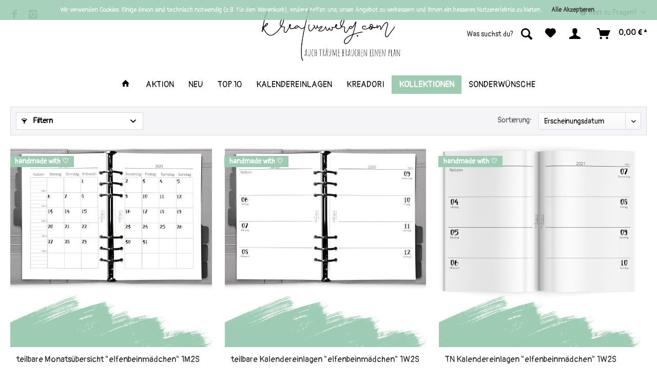

--- FILE ---
content_type: text/html; charset=UTF-8
request_url: https://www.kreativzwerg.com/kollektionen/
body_size: 14107
content:
<!DOCTYPE html>
<html class="test no-js" lang="de" itemscope="itemscope" itemtype="http://schema.org/WebPage">
<head>
<meta charset="utf-8">
<meta name="author" content="" />
<meta name="robots" content="index,follow" />
<meta name="revisit-after" content="15 days" />
<meta name="keywords" content="Kalender 2025, Planer 2025, Kalender2025, Einlagen, Planer 2025 deutsch, Kalender 2025 deutsch, Kalender 2025 A5, Kalender 2025 Personal, Kalender Einlagen, Kalender 2026, Kalender personalisiert, Kreativzwerg, Kalendereinlagen, Organizer, Terminkalender, Filofax, Planer, Kalender" />
<meta name="description" content="KALENDER EINLAGEN 2025, 2026 oder 12 Monate individuell ab Wunschbeginn? Hier findest du Inserts in A5, PERSONAL, PERSONAL WIDE, POCKET uvm." />
<meta property="og:type" content="product" />
<meta property="og:site_name" content="www.kreativzwerg.com" />
<meta property="og:title" content="KOLLEKTIONEN" />
<meta property="og:description" content="KALENDER EINLAGEN 2025, 2026 oder 12 Monate individuell ab Wunschbeginn? Hier findest du Inserts in A5, PERSONAL, PERSONAL WIDE, POCKET uvm." />
<meta name="twitter:card" content="product" />
<meta name="twitter:site" content="www.kreativzwerg.com" />
<meta name="twitter:title" content="KOLLEKTIONEN" />
<meta name="twitter:description" content="KALENDER EINLAGEN 2025, 2026 oder 12 Monate individuell ab Wunschbeginn? Hier findest du Inserts in A5, PERSONAL, PERSONAL WIDE, POCKET uvm." />
<meta property="og:image" content="https://www.kreativzwerg.com/media/image/4a/7a/7e/3_Teaser_Kategorie_Kollektionen_380x190.png" />
<meta name="twitter:image" content="https://www.kreativzwerg.com/media/image/4a/7a/7e/3_Teaser_Kategorie_Kollektionen_380x190.png" />
<meta itemprop="copyrightHolder" content="www.kreativzwerg.com" />
<meta itemprop="copyrightYear" content="2014" />
<meta itemprop="isFamilyFriendly" content="True" />
<meta itemprop="image" content="https://www.kreativzwerg.com/media/image/64/98/0a/Logo_Shop_kreativzwerg5922cfbcbb257.png" />
<meta name="viewport" content="width=device-width, initial-scale=1.0, user-scalable=no">
<meta name="mobile-web-app-capable" content="yes">
<meta name="apple-mobile-web-app-title" content="www.kreativzwerg.com">
<meta name="apple-mobile-web-app-capable" content="yes">
<meta name="apple-mobile-web-app-status-bar-style" content="default">
<link rel="apple-touch-icon-precomposed" href="/themes/Frontend/Responsive/frontend/_public/src/img/apple-touch-icon-precomposed.png">
<link rel="shortcut icon" href="https://www.kreativzwerg.com/media/image/0e/81/c5/Favicon.png">
<meta name="msapplication-navbutton-color" content="#9eccb3" />
<meta name="application-name" content="www.kreativzwerg.com" />
<meta name="msapplication-starturl" content="https://www.kreativzwerg.com/" />
<meta name="msapplication-window" content="width=1024;height=768" />
<meta name="msapplication-TileImage" content="/themes/Frontend/Responsive/frontend/_public/src/img/win-tile-image.png">
<meta name="msapplication-TileColor" content="#9eccb3">
<meta name="theme-color" content="#9eccb3" />
<link rel="canonical" href="https://www.kreativzwerg.com/kollektionen/"/>
<title itemprop="name">KOLLEKTIONEN - KALENDER 2025 2026 ODER AB SOFORT IN A5 &amp; PERSONAL  | www.kreativzwerg.com</title>
<link href="/web/cache/1761037999_9e24fd0223bfa1acbf09767077ec28bc.css" media="all" rel="stylesheet" type="text/css" />
<link type="text/css" rel="stylesheet" media="print" href="/themes/Frontend/FlatStyle/frontend/_resources/styles/print.css" />
<script src="https://use.fontawesome.com/cef1a28edf.js"></script>
<script>
var mndCookieExpireDays = '31';
var mndCookieGACode = '';
var mndCookieGAOptIn = 'true';
var mndCookieShowPrivacySettingsLink = 'true';
var mndCookieShowPrivacySettingsLinkText = 'Individuelle Einstellungen';
var mndCookiePixelInstalled = '1';
var mndCookieVersion = '1';
var mndCookiePrivacyLink = '/datenschutz';
var mndCookieImprintLink = '/impressum';
var mndCookieReloadPage = 'false';
var mndCookieCustomTrackingCookies = '[{"Name":"","Cookie":"","Setting":"Opt-In","description":"","type":"mndCookieTypeElse"},{"Name":"","Cookie":"","Setting":"Opt-In","description":"","type":"mndCookieTypeElse"},{"Name":"","Cookie":"","Setting":"Opt-In","description":"","type":"mndCookieTypeElse"},{"Name":"","Cookie":"","Setting":"Opt-In","description":"","type":"mndCookieTypeElse"},{"Name":"","Cookie":"","Setting":"Opt-In","description":"","type":"mndCookieTypeElse"}]';
var mndCookieCustomTrackingCookiesJSON = JSON.parse(mndCookieCustomTrackingCookies);
// Simple function to read cookies
function mndGetTrackingCookie(name) {
var nameEQ = name + "=";
var ca = document.cookie.split(';');
for(var i=0;i < ca.length;i++) {
var c = ca[i];
while (c.charAt(0)==' ') c = c.substring(1,c.length);
if (c.indexOf(nameEQ) == 0) return c.substring(nameEQ.length,c.length);
}
return null;
}
// Custom JS function from plugin config
var mndCustomJs = function() {
}
// Set GA cookie and window attribute
if (mndCookieGACode !== '') {
var mndCookieGACodeArray = mndCookieGACode.split(',');
if(mndCookieGAOptIn === 'true' && document.cookie.indexOf("mnd-ga-opted-in=") <= 0) {
mndCookieGACodeArray.forEach(function(el, index, array){
var gaProperty = mndCookieGACodeArray[index];
var disableStr = 'ga-disable-' + gaProperty;
document.cookie = disableStr + '=true; expires=Thu, 31 Dec 2118 23:59:59 UTC; path=/';
window[disableStr] = true;
});
} else {
mndCookieGACodeArray.forEach(function(el, index, array){
var gaProperty = mndCookieGACodeArray[index];
var disableStr = 'ga-disable-' + gaProperty;
if (document.cookie.indexOf(disableStr + '=true') > -1) {
window[disableStr] = true;
}
});
}
}
// Set data layer attributes
window.dataLayer = window.dataLayer || [];
// Check custom tracking codes and set data layers
for(var i = 0; i < mndCookieCustomTrackingCookiesJSON.length; i++) {
var obj = mndCookieCustomTrackingCookiesJSON[i];
if(obj.Name != '' && obj.Cookie != '') {
if(obj.Setting === 'Opt-In' && document.cookie.indexOf(obj.Cookie+"=") <= 0) {
document.cookie = obj.Cookie+'=false; expires=Thu, 31 Dec 2118 23:59:59 UTC; path=/';
}
if(obj.Setting === 'Opt-Out' && document.cookie.indexOf(obj.Cookie+"=") <= 0) {
document.cookie = obj.Cookie+'=true; expires=Thu, 31 Dec 2118 23:59:59 UTC; path=/';
}
}
if(obj.Cookie != '') {
var layerName = obj.Cookie;
arr = [];
if(mndGetTrackingCookie(obj.Cookie) === 'true') {
arr[layerName] = 'active';
window.dataLayer.push(arr);
} else {
arr[layerName] = 'inactive';
window.dataLayer.push(arr);
}
}
}
</script>
</head>
<body class="is--ctl-listing is--act-index">
<div class="page-wrap">
<noscript class="noscript-main">
<div class="alert is--warning">
<div class="alert--icon">
<i class="icon--element icon--warning"></i>
</div>
<div class="alert--content">
Um www.kreativzwerg.com in vollem Umfang nutzen zu k&ouml;nnen, empfehlen wir Ihnen Javascript in Ihrem Browser zu aktiveren.
</div>
</div>
</noscript>
<header class="header-main">
<div class="container header--navigation">
<div class="top-bar">
<div class="container block-group">
<nav class="top-bar--navigation block" role="menubar">

    



    

<div class="navigation--entry entry--service has--drop-down" role="menuitem" aria-haspopup="true" data-drop-down-menu="true">
<i class="icon--service"></i> Hast du Fragen?
<ul class="service--list is--rounded" role="menu">
<li class="service--entry" role="menuitem">
<a class="service--link" href="https://www.kreativzwerg.com/faq" title="FAQ" target="_self">
FAQ
</a>
</li>
<li class="service--entry" role="menuitem">
<a class="service--link" href="https://www.kreativzwerg.com/kontakt-hilfe" title="Kontakt &amp; Hilfe" target="_parent">
Kontakt & Hilfe
</a>
</li>
<li class="service--entry" role="menuitem">
<a class="service--link" href="https://www.kreativzwerg.com/zahlungsmethoden" title="Zahlungsmethoden" target="_self">
Zahlungsmethoden
</a>
</li>
<li class="service--entry" role="menuitem">
<a class="service--link" href="https://www.kreativzwerg.com/versand-lieferung" title="Versand &amp; Lieferung" target="_self">
Versand & Lieferung
</a>
</li>
</ul>
</div>
</nav>
</div>
</div>
<div class="hsocial">
<ul>
<li><a href="https://linktr.ee/facebook_instagram" class="icon--facebook" target="_blank" rel="nofollow"></a></li>
<li><a href="https://linktr.ee/facebook_instagram" class="icon--instagram" target="_blank" rel="nofollow"></a></li>
</ul>
</div>
<div class="logo-main block-group" role="banner">
<div class="logo--shop block">
<a class="logo--link" href="https://www.kreativzwerg.com/" title="www.kreativzwerg.com - zur Startseite wechseln">
<picture>
<source srcset="https://www.kreativzwerg.com/media/image/64/98/0a/Logo_Shop_kreativzwerg5922cfbcbb257.png" media="(min-width: 78.75em)">
<source srcset="https://www.kreativzwerg.com/media/image/64/98/0a/Logo_Shop_kreativzwerg5922cfbcbb257.png" media="(min-width: 64em)">
<source srcset="https://www.kreativzwerg.com/media/image/64/98/0a/Logo_Shop_kreativzwerg5922cfbcbb257.png" media="(min-width: 48em)">
<img srcset="https://www.kreativzwerg.com/media/image/64/98/0a/Logo_Shop_kreativzwerg5922cfbcbb257.png" alt="www.kreativzwerg.com - zur Startseite wechseln" />
</picture>
</a>
</div>
</div>
<nav class="shop--navigation block-group">
<ul class="navigation--list block-group" role="menubar">
<li class="navigation--entry entry--menu-left" role="menuitem">
<a class="entry--link entry--trigger btn is--icon-left" href="#offcanvas--left" data-offcanvas="true" data-offCanvasSelector=".sidebar-main">
<i class="icon--menu"></i> Menü
</a>
</li>
<li class="navigation--entry entry--search" role="menuitem" data-search="true" aria-haspopup="true">
<a class="btn entry--link entry--trigger" href="#show-hide--search" title="Suche anzeigen / schließen">
<i class="icon--search"></i>
<span class="search--display">Suchen</span>
</a>
<form action="/search" method="get" class="main-search--form">
<input type="search" name="sSearch" class="main-search--field" autocomplete="off" autocapitalize="off" placeholder="Was suchst du?" maxlength="30" />
<button type="submit" class="main-search--button">
<i class="icon--search"></i>
<span class="main-search--text">Suchen</span>
</button>
<div class="form--ajax-loader">&nbsp;</div>
</form>
<div class="main-search--results"></div>
</li>

    <li class="navigation--entry entry--notepad" role="menuitem">
        <a href="https://www.kreativzwerg.com/note" title="Meine Wunschliste" class="btn">
            <i class="icon--heart"></i>
                    </a>
    </li>




    <li class="navigation--entry entry--account"
        role="menuitem"
        data-offcanvas="true"
        data-offCanvasSelector=".account--dropdown-navigation">
        
            <a href="https://www.kreativzwerg.com/account"
               title="Mein Konto"
               class="btn is--icon-left entry--link account--link">
                <i class="icon--account"></i>
                                    <span class="account--display">
                        Mein Konto
                    </span>
                            </a>
        

            </li>




    <li class="navigation--entry entry--cart" role="menuitem">
        <a class="btn is--icon-left cart--link" href="https://www.kreativzwerg.com/checkout/cart" title="Warenkorb">
            <span class="cart--display">
                                    Warenkorb
                            </span>

            <span class="badge is--primary is--minimal cart--quantity is--hidden">0</span>

            <i class="icon--basket"></i>

            <span class="cart--amount">
                0,00&nbsp;&euro; *
            </span>
        </a>
        <div class="ajax-loader">&nbsp;</div>
    </li>



</ul>
</nav>
<div class="container--ajax-cart" data-collapse-cart="true"></div>
</div>
</header>
<nav class="navigation-main">
<div class="container" data-menu-scroller="true" data-listSelector=".navigation--list.container" data-viewPortSelector=".navigation--list-wrapper">
<div class="navigation--list-wrapper">
<ul class="navigation--list container" role="menubar" itemscope="itemscope" itemtype="http://schema.org/SiteNavigationElement">
<li class="navigation--entry is--home" role="menuitem">
<a class="navigation--link is--first" href="https://www.kreativzwerg.com/" title="Home" itemprop="url">
<i class="icon--house"></i>
</a>
</li>
<li class="navigation--entry" role="menuitem"><a class="navigation--link" href="https://www.kreativzwerg.com/aktion/" title="AKTION" itemprop="url"><span itemprop="name">AKTION</span></a></li><li class="navigation--entry" role="menuitem"><a class="navigation--link" href="https://www.kreativzwerg.com/neu/" title="NEU" itemprop="url"><span itemprop="name">NEU</span></a></li><li class="navigation--entry" role="menuitem"><a class="navigation--link" href="https://www.kreativzwerg.com/top-10/" title="TOP 10" itemprop="url"><span itemprop="name">TOP 10</span></a></li><li class="navigation--entry" role="menuitem"><a class="navigation--link" href="https://www.kreativzwerg.com/kalendereinlagen/" title="KALENDEREINLAGEN" itemprop="url"><span itemprop="name">KALENDEREINLAGEN</span></a></li><li class="navigation--entry" role="menuitem"><a class="navigation--link" href="https://www.kreativzwerg.com/kreadori/" title="KREADORI" itemprop="url"><span itemprop="name">KREADORI</span></a></li><li class="navigation--entry is--active" role="menuitem"><a class="navigation--link is--active" href="https://www.kreativzwerg.com/kollektionen/" title="KOLLEKTIONEN" itemprop="url"><span itemprop="name">KOLLEKTIONEN</span></a></li><li class="navigation--entry" role="menuitem"><a class="navigation--link" href="https://www.kreativzwerg.com/sonderwuensche/" title="SONDERWÜNSCHE" itemprop="url"><span itemprop="name">SONDERWÜNSCHE</span></a></li>            </ul>
</div>
<div class="advanced-menu" data-advanced-menu="true" data-hoverDelay="250">
<div class="menu--container">
<div class="button-container">
<a href="https://www.kreativzwerg.com/aktion/" class="button--category" title="Zur Kategorie AKTION">
<i class="icon--arrow-right"></i>
Zur Kategorie AKTION
</a>
<span class="button--close">
<i class="icon--cross"></i>
</span>
</div>
<div class="content--wrapper has--content has--teaser">
<ul class="menu--list menu--level-0 columns--2" style="width: 50%;">
<li class="menu--list-item item--level-0" style="width: 100%">
<a href="https://www.kreativzwerg.com/aktion/aktion/" class="menu--list-item-link" title="AKTION">AKTION</a>
</li>
<li class="menu--list-item item--level-0" style="width: 100%">
<a href="https://www.kreativzwerg.com/aktion/geschenkgutscheine/" class="menu--list-item-link" title="GESCHENKGUTSCHEINE">GESCHENKGUTSCHEINE</a>
</li>
</ul>
<div class="menu--delimiter" style="right: 50%;"></div>
<div class="menu--teaser" style="width: 50%;">
<a href="https://www.kreativzwerg.com/aktion/" title="Zur Kategorie AKTION" class="teaser--image" style="background-image: url(https://www.kreativzwerg.com/media/image/a1/df/3f/Teaser_Shopware-Banner-Kategorie-380x190.png);"></a>
</div>
</div>
</div>
<div class="menu--container">
<div class="button-container">
<a href="https://www.kreativzwerg.com/neu/" class="button--category" title="Zur Kategorie NEU">
<i class="icon--arrow-right"></i>
Zur Kategorie NEU
</a>
<span class="button--close">
<i class="icon--cross"></i>
</span>
</div>
<div class="content--wrapper has--content has--teaser">
<ul class="menu--list menu--level-0 columns--2" style="width: 50%;">
<li class="menu--list-item item--level-0" style="width: 100%">
<a href="https://www.kreativzwerg.com/neu/kalendereinlagen/" class="menu--list-item-link" title="KALENDEREINLAGEN">KALENDEREINLAGEN</a>
</li>
<li class="menu--list-item item--level-0" style="width: 100%">
<a href="https://www.kreativzwerg.com/neu/kreadori/" class="menu--list-item-link" title="KREADORI">KREADORI</a>
</li>
<li class="menu--list-item item--level-0" style="width: 100%">
<a href="https://www.kreativzwerg.com/neu/kollektionen/" class="menu--list-item-link" title="KOLLEKTIONEN">KOLLEKTIONEN</a>
</li>
<li class="menu--list-item item--level-0" style="width: 100%">
<a href="https://www.kreativzwerg.com/neu/sonderwuensche/" class="menu--list-item-link" title="SONDERWÜNSCHE">SONDERWÜNSCHE</a>
</li>
</ul>
<div class="menu--delimiter" style="right: 50%;"></div>
<div class="menu--teaser" style="width: 50%;">
<a href="https://www.kreativzwerg.com/neu/" title="Zur Kategorie NEU" class="teaser--image" style="background-image: url(https://www.kreativzwerg.com/media/image/0a/2d/d8/5_Teaser_Kategorie_NEU_380x190.png);"></a>
</div>
</div>
</div>
<div class="menu--container">
<div class="button-container">
<a href="https://www.kreativzwerg.com/top-10/" class="button--category" title="Zur Kategorie TOP 10">
<i class="icon--arrow-right"></i>
Zur Kategorie TOP 10
</a>
<span class="button--close">
<i class="icon--cross"></i>
</span>
</div>
<div class="content--wrapper has--content has--teaser">
<ul class="menu--list menu--level-0 columns--2" style="width: 50%;">
<li class="menu--list-item item--level-0" style="width: 100%">
<a href="https://www.kreativzwerg.com/top-10/top-10/" class="menu--list-item-link" title="TOP 10">TOP 10</a>
</li>
</ul>
<div class="menu--delimiter" style="right: 50%;"></div>
<div class="menu--teaser" style="width: 50%;">
<a href="https://www.kreativzwerg.com/top-10/" title="Zur Kategorie TOP 10" class="teaser--image" style="background-image: url(https://www.kreativzwerg.com/media/image/b5/e5/c4/6_Teaser_Kategorie_TOP-10_380x190.png);"></a>
</div>
</div>
</div>
<div class="menu--container">
<div class="button-container">
<a href="https://www.kreativzwerg.com/kalendereinlagen/" class="button--category" title="Zur Kategorie KALENDEREINLAGEN">
<i class="icon--arrow-right"></i>
Zur Kategorie KALENDEREINLAGEN
</a>
<span class="button--close">
<i class="icon--cross"></i>
</span>
</div>
<div class="content--wrapper has--content has--teaser">
<ul class="menu--list menu--level-0 columns--2" style="width: 50%;">
<li class="menu--list-item item--level-0" style="width: 100%">
<a href="https://www.kreativzwerg.com/kalendereinlagen/kalendereinlagen/" class="menu--list-item-link" title="KALENDEREINLAGEN">KALENDEREINLAGEN</a>
<ul class="menu--list menu--level-1 columns--2">
<li class="menu--list-item item--level-1">
<a href="https://www.kreativzwerg.com/kalendereinlagen/kalendereinlagen/standard-variante/" class="menu--list-item-link" title="Standard-Variante">Standard-Variante</a>
</li>
<li class="menu--list-item item--level-1">
<a href="https://www.kreativzwerg.com/kalendereinlagen/kalendereinlagen/teilbare-variante/" class="menu--list-item-link" title="teilbare Variante">teilbare Variante</a>
</li>
</ul>
</li>
<li class="menu--list-item item--level-0" style="width: 100%">
<a href="https://www.kreativzwerg.com/kalendereinlagen/1t1s-1-tag-1-seite/" class="menu--list-item-link" title="1T1S (1 TAG 1 SEITE)">1T1S (1 TAG 1 SEITE)</a>
<ul class="menu--list menu--level-1 columns--2">
<li class="menu--list-item item--level-1">
<a href="https://www.kreativzwerg.com/kalendereinlagen/1t1s-1-tag-1-seite/standard-variante/" class="menu--list-item-link" title="Standard-Variante">Standard-Variante</a>
</li>
<li class="menu--list-item item--level-1">
<a href="https://www.kreativzwerg.com/kalendereinlagen/1t1s-1-tag-1-seite/teilbare-variante/" class="menu--list-item-link" title="teilbare Variante">teilbare Variante</a>
</li>
</ul>
</li>
<li class="menu--list-item item--level-0" style="width: 100%">
<a href="https://www.kreativzwerg.com/kalendereinlagen/1w1s-1-woche-1-seite/" class="menu--list-item-link" title="1W1S (1 WOCHE 1 SEITE)">1W1S (1 WOCHE 1 SEITE)</a>
<ul class="menu--list menu--level-1 columns--2">
<li class="menu--list-item item--level-1">
<a href="https://www.kreativzwerg.com/kalendereinlagen/1w1s-1-woche-1-seite/standard-variante/" class="menu--list-item-link" title="Standard-Variante">Standard-Variante</a>
</li>
<li class="menu--list-item item--level-1">
<a href="https://www.kreativzwerg.com/kalendereinlagen/1w1s-1-woche-1-seite/teilbare-variante/" class="menu--list-item-link" title="teilbare Variante">teilbare Variante</a>
</li>
</ul>
</li>
<li class="menu--list-item item--level-0" style="width: 100%">
<a href="https://www.kreativzwerg.com/kalendereinlagen/listen/" class="menu--list-item-link" title="LISTEN">LISTEN</a>
</li>
<li class="menu--list-item item--level-0" style="width: 100%">
<a href="https://www.kreativzwerg.com/kalendereinlagen/1w2s-1-woche-2-seiten/" class="menu--list-item-link" title="1W2S (1 WOCHE 2 SEITEN)">1W2S (1 WOCHE 2 SEITEN)</a>
<ul class="menu--list menu--level-1 columns--2">
<li class="menu--list-item item--level-1">
<a href="https://www.kreativzwerg.com/kalendereinlagen/1w2s-1-woche-2-seiten/standard-variante/" class="menu--list-item-link" title="Standard-Variante">Standard-Variante</a>
</li>
<li class="menu--list-item item--level-1">
<a href="https://www.kreativzwerg.com/kalendereinlagen/1w2s-1-woche-2-seiten/teilbare-variante/" class="menu--list-item-link" title="teilbare Variante">teilbare Variante</a>
</li>
</ul>
</li>
<li class="menu--list-item item--level-0" style="width: 100%">
<a href="https://www.kreativzwerg.com/kalendereinlagen/2t1s-2-tage-1-seite/" class="menu--list-item-link" title="2T1S (2 TAGE 1 SEITE)">2T1S (2 TAGE 1 SEITE)</a>
<ul class="menu--list menu--level-1 columns--2">
<li class="menu--list-item item--level-1">
<a href="https://www.kreativzwerg.com/kalendereinlagen/2t1s-2-tage-1-seite/standard-variante/" class="menu--list-item-link" title="Standard-Variante">Standard-Variante</a>
</li>
<li class="menu--list-item item--level-1">
<a href="https://www.kreativzwerg.com/kalendereinlagen/2t1s-2-tage-1-seite/teilbare-variante/" class="menu--list-item-link" title="teilbare Variante">teilbare Variante</a>
</li>
</ul>
</li>
<li class="menu--list-item item--level-0" style="width: 100%">
<a href="https://www.kreativzwerg.com/kalendereinlagen/1m2s-1-monat-2-seiten/" class="menu--list-item-link" title="1M2S (1 MONAT 2 SEITEN)">1M2S (1 MONAT 2 SEITEN)</a>
<ul class="menu--list menu--level-1 columns--2">
<li class="menu--list-item item--level-1">
<a href="https://www.kreativzwerg.com/kalendereinlagen/1m2s-1-monat-2-seiten/standard-variante/" class="menu--list-item-link" title="Standard-Variante">Standard-Variante</a>
</li>
<li class="menu--list-item item--level-1">
<a href="https://www.kreativzwerg.com/kalendereinlagen/1m2s-1-monat-2-seiten/teilbare-variante/" class="menu--list-item-link" title="teilbare Variante">teilbare Variante</a>
</li>
</ul>
</li>
<li class="menu--list-item item--level-0" style="width: 100%">
<a href="https://www.kreativzwerg.com/kalendereinlagen/blanko-papier/" class="menu--list-item-link" title="BLANKO PAPIER">BLANKO PAPIER</a>
</li>
</ul>
<div class="menu--delimiter" style="right: 50%;"></div>
<div class="menu--teaser" style="width: 50%;">
<a href="https://www.kreativzwerg.com/kalendereinlagen/" title="Zur Kategorie KALENDEREINLAGEN" class="teaser--image" style="background-image: url(https://www.kreativzwerg.com/media/image/01/90/39/1_Teaser_Kategorie_Kalender_380x190_neu.png);"></a>
</div>
</div>
</div>
<div class="menu--container">
<div class="button-container">
<a href="https://www.kreativzwerg.com/kreadori/" class="button--category" title="Zur Kategorie KREADORI">
<i class="icon--arrow-right"></i>
Zur Kategorie KREADORI
</a>
<span class="button--close">
<i class="icon--cross"></i>
</span>
</div>
<div class="content--wrapper has--content has--teaser">
<ul class="menu--list menu--level-0 columns--2" style="width: 50%;">
<li class="menu--list-item item--level-0" style="width: 100%">
<a href="https://www.kreativzwerg.com/kreadori/kreadori/" class="menu--list-item-link" title="KREADORI">KREADORI</a>
</li>
<li class="menu--list-item item--level-0" style="width: 100%">
<a href="https://www.kreativzwerg.com/kreadori/1m2s-1-monat-2-seiten/" class="menu--list-item-link" title="1M2S (1 MONAT 2 SEITEN)">1M2S (1 MONAT 2 SEITEN)</a>
</li>
<li class="menu--list-item item--level-0" style="width: 100%">
<a href="https://www.kreativzwerg.com/kreadori/1t1s-1-tag-1-seite/" class="menu--list-item-link" title="1T1S (1 TAG 1 SEITE)">1T1S (1 TAG 1 SEITE)</a>
</li>
<li class="menu--list-item item--level-0" style="width: 100%">
<a href="https://www.kreativzwerg.com/kreadori/2t1s-2-tage-1-seite/" class="menu--list-item-link" title="2T1S (2 TAGE 1 SEITE)">2T1S (2 TAGE 1 SEITE)</a>
</li>
<li class="menu--list-item item--level-0" style="width: 100%">
<a href="https://www.kreativzwerg.com/kreadori/1w2s-1-woche-2-seiten/" class="menu--list-item-link" title="1W2S (1 WOCHE 2 SEITEN)">1W2S (1 WOCHE 2 SEITEN)</a>
</li>
<li class="menu--list-item item--level-0" style="width: 100%">
<a href="https://www.kreativzwerg.com/kreadori/1w1s-1-woche-1-seite/" class="menu--list-item-link" title="1W1S (1 WOCHE 1 SEITE)">1W1S (1 WOCHE 1 SEITE)</a>
</li>
<li class="menu--list-item item--level-0" style="width: 100%">
<a href="https://www.kreativzwerg.com/kreadori/listen/" class="menu--list-item-link" title="LISTEN">LISTEN</a>
</li>
<li class="menu--list-item item--level-0" style="width: 100%">
<a href="https://www.kreativzwerg.com/kreadori/blanko-papier/" class="menu--list-item-link" title="BLANKO PAPIER">BLANKO PAPIER</a>
</li>
</ul>
<div class="menu--delimiter" style="right: 50%;"></div>
<div class="menu--teaser" style="width: 50%;">
<a href="https://www.kreativzwerg.com/kreadori/" title="Zur Kategorie KREADORI" class="teaser--image" style="background-image: url(https://www.kreativzwerg.com/media/image/9d/5d/a7/2_Teaser_Kategorie_Kreadori_380x190.png);"></a>
</div>
</div>
</div>
<div class="menu--container">
<div class="button-container">
<a href="https://www.kreativzwerg.com/kollektionen/" class="button--category" title="Zur Kategorie KOLLEKTIONEN">
<i class="icon--arrow-right"></i>
Zur Kategorie KOLLEKTIONEN
</a>
<span class="button--close">
<i class="icon--cross"></i>
</span>
</div>
<div class="content--wrapper has--content has--teaser">
<ul class="menu--list menu--level-0 columns--2" style="width: 50%;">
<li class="menu--list-item item--level-0" style="width: 100%">
<a href="https://www.kreativzwerg.com/kollektionen/elfenbeinmaedchen/" class="menu--list-item-link" title="ELFENBEINMÄDCHEN">ELFENBEINMÄDCHEN</a>
</li>
</ul>
<div class="menu--delimiter" style="right: 50%;"></div>
<div class="menu--teaser" style="width: 50%;">
<a href="https://www.kreativzwerg.com/kollektionen/" title="Zur Kategorie KOLLEKTIONEN" class="teaser--image" style="background-image: url(https://www.kreativzwerg.com/media/image/4a/7a/7e/3_Teaser_Kategorie_Kollektionen_380x190.png);"></a>
</div>
</div>
</div>
<div class="menu--container">
<div class="button-container">
<a href="https://www.kreativzwerg.com/sonderwuensche/" class="button--category" title="Zur Kategorie SONDERWÜNSCHE">
<i class="icon--arrow-right"></i>
Zur Kategorie SONDERWÜNSCHE
</a>
<span class="button--close">
<i class="icon--cross"></i>
</span>
</div>
<div class="content--wrapper has--content has--teaser">
<ul class="menu--list menu--level-0 columns--2" style="width: 50%;">
<li class="menu--list-item item--level-0" style="width: 100%">
<a href="https://www.kreativzwerg.com/sonderwuensche/sonderwunsch-nachbestellung/" class="menu--list-item-link" title="SONDERWUNSCH NACHBESTELLUNG">SONDERWUNSCH NACHBESTELLUNG</a>
</li>
<li class="menu--list-item item--level-0" style="width: 100%">
<a href="https://www.kreativzwerg.com/sonderwuensche/sonderwunsch-pakete/" class="menu--list-item-link" title="SONDERWUNSCH PAKETE">SONDERWUNSCH PAKETE</a>
</li>
</ul>
<div class="menu--delimiter" style="right: 50%;"></div>
<div class="menu--teaser" style="width: 50%;">
<a href="https://www.kreativzwerg.com/sonderwuensche/" title="Zur Kategorie SONDERWÜNSCHE" class="teaser--image" style="background-image: url(https://www.kreativzwerg.com/media/image/15/bd/3a/4_Teaser_Kategorie_Sonderw-nsche_380x190.png);"></a>
</div>
</div>
</div>
</div>
<div class="advanced-menu" data-advanced-menu="true" data-hoverDelay="250">
<div class="menu--container">
<div class="button-container">
<a href="https://www.kreativzwerg.com/aktion/" class="button--category" title="Zur Kategorie AKTION">
<i class="icon--arrow-right"></i>
Zur Kategorie AKTION
</a>
<span class="button--close">
<i class="icon--cross"></i>
</span>
</div>
<div class="content--wrapper has--content has--teaser">
<ul class="menu--list menu--level-0 columns--2" style="width: 50%;">
<li class="menu--list-item item--level-0" style="width: 100%">
<a href="https://www.kreativzwerg.com/aktion/aktion/" class="menu--list-item-link" title="AKTION">AKTION</a>
</li>
<li class="menu--list-item item--level-0" style="width: 100%">
<a href="https://www.kreativzwerg.com/aktion/geschenkgutscheine/" class="menu--list-item-link" title="GESCHENKGUTSCHEINE">GESCHENKGUTSCHEINE</a>
</li>
</ul>
<div class="menu--delimiter" style="right: 50%;"></div>
<div class="menu--teaser" style="width: 50%;">
<a href="https://www.kreativzwerg.com/aktion/" title="Zur Kategorie AKTION" class="teaser--image" style="background-image: url(https://www.kreativzwerg.com/media/image/a1/df/3f/Teaser_Shopware-Banner-Kategorie-380x190.png);"></a>
</div>
</div>
</div>
<div class="menu--container">
<div class="button-container">
<a href="https://www.kreativzwerg.com/neu/" class="button--category" title="Zur Kategorie NEU">
<i class="icon--arrow-right"></i>
Zur Kategorie NEU
</a>
<span class="button--close">
<i class="icon--cross"></i>
</span>
</div>
<div class="content--wrapper has--content has--teaser">
<ul class="menu--list menu--level-0 columns--2" style="width: 50%;">
<li class="menu--list-item item--level-0" style="width: 100%">
<a href="https://www.kreativzwerg.com/neu/kalendereinlagen/" class="menu--list-item-link" title="KALENDEREINLAGEN">KALENDEREINLAGEN</a>
</li>
<li class="menu--list-item item--level-0" style="width: 100%">
<a href="https://www.kreativzwerg.com/neu/kreadori/" class="menu--list-item-link" title="KREADORI">KREADORI</a>
</li>
<li class="menu--list-item item--level-0" style="width: 100%">
<a href="https://www.kreativzwerg.com/neu/kollektionen/" class="menu--list-item-link" title="KOLLEKTIONEN">KOLLEKTIONEN</a>
</li>
<li class="menu--list-item item--level-0" style="width: 100%">
<a href="https://www.kreativzwerg.com/neu/sonderwuensche/" class="menu--list-item-link" title="SONDERWÜNSCHE">SONDERWÜNSCHE</a>
</li>
</ul>
<div class="menu--delimiter" style="right: 50%;"></div>
<div class="menu--teaser" style="width: 50%;">
<a href="https://www.kreativzwerg.com/neu/" title="Zur Kategorie NEU" class="teaser--image" style="background-image: url(https://www.kreativzwerg.com/media/image/0a/2d/d8/5_Teaser_Kategorie_NEU_380x190.png);"></a>
</div>
</div>
</div>
<div class="menu--container">
<div class="button-container">
<a href="https://www.kreativzwerg.com/top-10/" class="button--category" title="Zur Kategorie TOP 10">
<i class="icon--arrow-right"></i>
Zur Kategorie TOP 10
</a>
<span class="button--close">
<i class="icon--cross"></i>
</span>
</div>
<div class="content--wrapper has--content has--teaser">
<ul class="menu--list menu--level-0 columns--2" style="width: 50%;">
<li class="menu--list-item item--level-0" style="width: 100%">
<a href="https://www.kreativzwerg.com/top-10/top-10/" class="menu--list-item-link" title="TOP 10">TOP 10</a>
</li>
</ul>
<div class="menu--delimiter" style="right: 50%;"></div>
<div class="menu--teaser" style="width: 50%;">
<a href="https://www.kreativzwerg.com/top-10/" title="Zur Kategorie TOP 10" class="teaser--image" style="background-image: url(https://www.kreativzwerg.com/media/image/b5/e5/c4/6_Teaser_Kategorie_TOP-10_380x190.png);"></a>
</div>
</div>
</div>
<div class="menu--container">
<div class="button-container">
<a href="https://www.kreativzwerg.com/kalendereinlagen/" class="button--category" title="Zur Kategorie KALENDEREINLAGEN">
<i class="icon--arrow-right"></i>
Zur Kategorie KALENDEREINLAGEN
</a>
<span class="button--close">
<i class="icon--cross"></i>
</span>
</div>
<div class="content--wrapper has--content has--teaser">
<ul class="menu--list menu--level-0 columns--2" style="width: 50%;">
<li class="menu--list-item item--level-0" style="width: 100%">
<a href="https://www.kreativzwerg.com/kalendereinlagen/kalendereinlagen/" class="menu--list-item-link" title="KALENDEREINLAGEN">KALENDEREINLAGEN</a>
<ul class="menu--list menu--level-1 columns--2">
<li class="menu--list-item item--level-1">
<a href="https://www.kreativzwerg.com/kalendereinlagen/kalendereinlagen/standard-variante/" class="menu--list-item-link" title="Standard-Variante">Standard-Variante</a>
</li>
<li class="menu--list-item item--level-1">
<a href="https://www.kreativzwerg.com/kalendereinlagen/kalendereinlagen/teilbare-variante/" class="menu--list-item-link" title="teilbare Variante">teilbare Variante</a>
</li>
</ul>
</li>
<li class="menu--list-item item--level-0" style="width: 100%">
<a href="https://www.kreativzwerg.com/kalendereinlagen/1t1s-1-tag-1-seite/" class="menu--list-item-link" title="1T1S (1 TAG 1 SEITE)">1T1S (1 TAG 1 SEITE)</a>
<ul class="menu--list menu--level-1 columns--2">
<li class="menu--list-item item--level-1">
<a href="https://www.kreativzwerg.com/kalendereinlagen/1t1s-1-tag-1-seite/standard-variante/" class="menu--list-item-link" title="Standard-Variante">Standard-Variante</a>
</li>
<li class="menu--list-item item--level-1">
<a href="https://www.kreativzwerg.com/kalendereinlagen/1t1s-1-tag-1-seite/teilbare-variante/" class="menu--list-item-link" title="teilbare Variante">teilbare Variante</a>
</li>
</ul>
</li>
<li class="menu--list-item item--level-0" style="width: 100%">
<a href="https://www.kreativzwerg.com/kalendereinlagen/1w1s-1-woche-1-seite/" class="menu--list-item-link" title="1W1S (1 WOCHE 1 SEITE)">1W1S (1 WOCHE 1 SEITE)</a>
<ul class="menu--list menu--level-1 columns--2">
<li class="menu--list-item item--level-1">
<a href="https://www.kreativzwerg.com/kalendereinlagen/1w1s-1-woche-1-seite/standard-variante/" class="menu--list-item-link" title="Standard-Variante">Standard-Variante</a>
</li>
<li class="menu--list-item item--level-1">
<a href="https://www.kreativzwerg.com/kalendereinlagen/1w1s-1-woche-1-seite/teilbare-variante/" class="menu--list-item-link" title="teilbare Variante">teilbare Variante</a>
</li>
</ul>
</li>
<li class="menu--list-item item--level-0" style="width: 100%">
<a href="https://www.kreativzwerg.com/kalendereinlagen/listen/" class="menu--list-item-link" title="LISTEN">LISTEN</a>
</li>
<li class="menu--list-item item--level-0" style="width: 100%">
<a href="https://www.kreativzwerg.com/kalendereinlagen/1w2s-1-woche-2-seiten/" class="menu--list-item-link" title="1W2S (1 WOCHE 2 SEITEN)">1W2S (1 WOCHE 2 SEITEN)</a>
<ul class="menu--list menu--level-1 columns--2">
<li class="menu--list-item item--level-1">
<a href="https://www.kreativzwerg.com/kalendereinlagen/1w2s-1-woche-2-seiten/standard-variante/" class="menu--list-item-link" title="Standard-Variante">Standard-Variante</a>
</li>
<li class="menu--list-item item--level-1">
<a href="https://www.kreativzwerg.com/kalendereinlagen/1w2s-1-woche-2-seiten/teilbare-variante/" class="menu--list-item-link" title="teilbare Variante">teilbare Variante</a>
</li>
</ul>
</li>
<li class="menu--list-item item--level-0" style="width: 100%">
<a href="https://www.kreativzwerg.com/kalendereinlagen/2t1s-2-tage-1-seite/" class="menu--list-item-link" title="2T1S (2 TAGE 1 SEITE)">2T1S (2 TAGE 1 SEITE)</a>
<ul class="menu--list menu--level-1 columns--2">
<li class="menu--list-item item--level-1">
<a href="https://www.kreativzwerg.com/kalendereinlagen/2t1s-2-tage-1-seite/standard-variante/" class="menu--list-item-link" title="Standard-Variante">Standard-Variante</a>
</li>
<li class="menu--list-item item--level-1">
<a href="https://www.kreativzwerg.com/kalendereinlagen/2t1s-2-tage-1-seite/teilbare-variante/" class="menu--list-item-link" title="teilbare Variante">teilbare Variante</a>
</li>
</ul>
</li>
<li class="menu--list-item item--level-0" style="width: 100%">
<a href="https://www.kreativzwerg.com/kalendereinlagen/1m2s-1-monat-2-seiten/" class="menu--list-item-link" title="1M2S (1 MONAT 2 SEITEN)">1M2S (1 MONAT 2 SEITEN)</a>
<ul class="menu--list menu--level-1 columns--2">
<li class="menu--list-item item--level-1">
<a href="https://www.kreativzwerg.com/kalendereinlagen/1m2s-1-monat-2-seiten/standard-variante/" class="menu--list-item-link" title="Standard-Variante">Standard-Variante</a>
</li>
<li class="menu--list-item item--level-1">
<a href="https://www.kreativzwerg.com/kalendereinlagen/1m2s-1-monat-2-seiten/teilbare-variante/" class="menu--list-item-link" title="teilbare Variante">teilbare Variante</a>
</li>
</ul>
</li>
<li class="menu--list-item item--level-0" style="width: 100%">
<a href="https://www.kreativzwerg.com/kalendereinlagen/blanko-papier/" class="menu--list-item-link" title="BLANKO PAPIER">BLANKO PAPIER</a>
</li>
</ul>
<div class="menu--delimiter" style="right: 50%;"></div>
<div class="menu--teaser" style="width: 50%;">
<a href="https://www.kreativzwerg.com/kalendereinlagen/" title="Zur Kategorie KALENDEREINLAGEN" class="teaser--image" style="background-image: url(https://www.kreativzwerg.com/media/image/01/90/39/1_Teaser_Kategorie_Kalender_380x190_neu.png);"></a>
</div>
</div>
</div>
<div class="menu--container">
<div class="button-container">
<a href="https://www.kreativzwerg.com/kreadori/" class="button--category" title="Zur Kategorie KREADORI">
<i class="icon--arrow-right"></i>
Zur Kategorie KREADORI
</a>
<span class="button--close">
<i class="icon--cross"></i>
</span>
</div>
<div class="content--wrapper has--content has--teaser">
<ul class="menu--list menu--level-0 columns--2" style="width: 50%;">
<li class="menu--list-item item--level-0" style="width: 100%">
<a href="https://www.kreativzwerg.com/kreadori/kreadori/" class="menu--list-item-link" title="KREADORI">KREADORI</a>
</li>
<li class="menu--list-item item--level-0" style="width: 100%">
<a href="https://www.kreativzwerg.com/kreadori/1m2s-1-monat-2-seiten/" class="menu--list-item-link" title="1M2S (1 MONAT 2 SEITEN)">1M2S (1 MONAT 2 SEITEN)</a>
</li>
<li class="menu--list-item item--level-0" style="width: 100%">
<a href="https://www.kreativzwerg.com/kreadori/1t1s-1-tag-1-seite/" class="menu--list-item-link" title="1T1S (1 TAG 1 SEITE)">1T1S (1 TAG 1 SEITE)</a>
</li>
<li class="menu--list-item item--level-0" style="width: 100%">
<a href="https://www.kreativzwerg.com/kreadori/2t1s-2-tage-1-seite/" class="menu--list-item-link" title="2T1S (2 TAGE 1 SEITE)">2T1S (2 TAGE 1 SEITE)</a>
</li>
<li class="menu--list-item item--level-0" style="width: 100%">
<a href="https://www.kreativzwerg.com/kreadori/1w2s-1-woche-2-seiten/" class="menu--list-item-link" title="1W2S (1 WOCHE 2 SEITEN)">1W2S (1 WOCHE 2 SEITEN)</a>
</li>
<li class="menu--list-item item--level-0" style="width: 100%">
<a href="https://www.kreativzwerg.com/kreadori/1w1s-1-woche-1-seite/" class="menu--list-item-link" title="1W1S (1 WOCHE 1 SEITE)">1W1S (1 WOCHE 1 SEITE)</a>
</li>
<li class="menu--list-item item--level-0" style="width: 100%">
<a href="https://www.kreativzwerg.com/kreadori/listen/" class="menu--list-item-link" title="LISTEN">LISTEN</a>
</li>
<li class="menu--list-item item--level-0" style="width: 100%">
<a href="https://www.kreativzwerg.com/kreadori/blanko-papier/" class="menu--list-item-link" title="BLANKO PAPIER">BLANKO PAPIER</a>
</li>
</ul>
<div class="menu--delimiter" style="right: 50%;"></div>
<div class="menu--teaser" style="width: 50%;">
<a href="https://www.kreativzwerg.com/kreadori/" title="Zur Kategorie KREADORI" class="teaser--image" style="background-image: url(https://www.kreativzwerg.com/media/image/9d/5d/a7/2_Teaser_Kategorie_Kreadori_380x190.png);"></a>
</div>
</div>
</div>
<div class="menu--container">
<div class="button-container">
<a href="https://www.kreativzwerg.com/kollektionen/" class="button--category" title="Zur Kategorie KOLLEKTIONEN">
<i class="icon--arrow-right"></i>
Zur Kategorie KOLLEKTIONEN
</a>
<span class="button--close">
<i class="icon--cross"></i>
</span>
</div>
<div class="content--wrapper has--content has--teaser">
<ul class="menu--list menu--level-0 columns--2" style="width: 50%;">
<li class="menu--list-item item--level-0" style="width: 100%">
<a href="https://www.kreativzwerg.com/kollektionen/elfenbeinmaedchen/" class="menu--list-item-link" title="ELFENBEINMÄDCHEN">ELFENBEINMÄDCHEN</a>
</li>
</ul>
<div class="menu--delimiter" style="right: 50%;"></div>
<div class="menu--teaser" style="width: 50%;">
<a href="https://www.kreativzwerg.com/kollektionen/" title="Zur Kategorie KOLLEKTIONEN" class="teaser--image" style="background-image: url(https://www.kreativzwerg.com/media/image/4a/7a/7e/3_Teaser_Kategorie_Kollektionen_380x190.png);"></a>
</div>
</div>
</div>
<div class="menu--container">
<div class="button-container">
<a href="https://www.kreativzwerg.com/sonderwuensche/" class="button--category" title="Zur Kategorie SONDERWÜNSCHE">
<i class="icon--arrow-right"></i>
Zur Kategorie SONDERWÜNSCHE
</a>
<span class="button--close">
<i class="icon--cross"></i>
</span>
</div>
<div class="content--wrapper has--content has--teaser">
<ul class="menu--list menu--level-0 columns--2" style="width: 50%;">
<li class="menu--list-item item--level-0" style="width: 100%">
<a href="https://www.kreativzwerg.com/sonderwuensche/sonderwunsch-nachbestellung/" class="menu--list-item-link" title="SONDERWUNSCH NACHBESTELLUNG">SONDERWUNSCH NACHBESTELLUNG</a>
</li>
<li class="menu--list-item item--level-0" style="width: 100%">
<a href="https://www.kreativzwerg.com/sonderwuensche/sonderwunsch-pakete/" class="menu--list-item-link" title="SONDERWUNSCH PAKETE">SONDERWUNSCH PAKETE</a>
</li>
</ul>
<div class="menu--delimiter" style="right: 50%;"></div>
<div class="menu--teaser" style="width: 50%;">
<a href="https://www.kreativzwerg.com/sonderwuensche/" title="Zur Kategorie SONDERWÜNSCHE" class="teaser--image" style="background-image: url(https://www.kreativzwerg.com/media/image/15/bd/3a/4_Teaser_Kategorie_Sonderw-nsche_380x190.png);"></a>
</div>
</div>
</div>
</div>
</div>
</nav>
<section class="content-main container block-group">
<nav class="content--breadcrumb block">
<ul class="breadcrumb--list" role="menu" itemscope itemtype="http://schema.org/BreadcrumbList">
<li class="breadcrumb--entry is--active" itemprop="itemListElement" itemscope itemtype="http://schema.org/ListItem">
<a class="breadcrumb--link" href="https://www.kreativzwerg.com/kollektionen/" title="KOLLEKTIONEN" itemprop="item">
<link itemprop="url" href="https://www.kreativzwerg.com/kollektionen/" />
<span class="breadcrumb--title" itemprop="name">KOLLEKTIONEN</span>
</a>
<meta itemprop="position" content="0" />
</li>
</ul>
</nav>
<div class="content-main--inner">
<aside class="sidebar-main off-canvas">
<div class="navigation--smartphone">
<ul class="navigation--list ">
<li class="navigation--entry entry--close-off-canvas">
<a href="#close-categories-menu" title="Menü schließen" class="navigation--link">
Menü schließen <i class="icon--arrow-right"></i>
</a>
</li>
<div class="mobile--switches">

    



    

</div>
</ul>
</div>
<div class="sidebar--categories-wrapper" data-subcategory-nav="true" data-mainCategoryId="3" data-categoryId="7" data-fetchUrl="/widgets/listing/getCategory/categoryId/7">
<div class="categories--headline navigation--headline">
Kategorien
</div>
<div class="sidebar--categories-navigation">
<ul class="sidebar--navigation categories--navigation navigation--list is--drop-down is--level0 is--rounded" role="menu">
<li class="navigation--entry has--sub-children" role="menuitem">
<a class="navigation--link link--go-forward" href="https://www.kreativzwerg.com/aktion/" data-categoryId="47" data-fetchUrl="/widgets/listing/getCategory/categoryId/47" title="AKTION" >
AKTION
<span class="is--icon-right">
<i class="icon--arrow-right"></i>
</span>
</a>
</li>
<li class="navigation--entry has--sub-children" role="menuitem">
<a class="navigation--link link--go-forward" href="https://www.kreativzwerg.com/neu/" data-categoryId="8" data-fetchUrl="/widgets/listing/getCategory/categoryId/8" title="NEU" >
NEU
<span class="is--icon-right">
<i class="icon--arrow-right"></i>
</span>
</a>
</li>
<li class="navigation--entry has--sub-children" role="menuitem">
<a class="navigation--link link--go-forward" href="https://www.kreativzwerg.com/top-10/" data-categoryId="9" data-fetchUrl="/widgets/listing/getCategory/categoryId/9" title="TOP 10" >
TOP 10
<span class="is--icon-right">
<i class="icon--arrow-right"></i>
</span>
</a>
</li>
<li class="navigation--entry has--sub-children" role="menuitem">
<a class="navigation--link link--go-forward" href="https://www.kreativzwerg.com/kalendereinlagen/" data-categoryId="4" data-fetchUrl="/widgets/listing/getCategory/categoryId/4" title="KALENDEREINLAGEN" >
KALENDEREINLAGEN
<span class="is--icon-right">
<i class="icon--arrow-right"></i>
</span>
</a>
</li>
<li class="navigation--entry has--sub-children" role="menuitem">
<a class="navigation--link link--go-forward" href="https://www.kreativzwerg.com/kreadori/" data-categoryId="5" data-fetchUrl="/widgets/listing/getCategory/categoryId/5" title="KREADORI" >
KREADORI
<span class="is--icon-right">
<i class="icon--arrow-right"></i>
</span>
</a>
</li>
<li class="navigation--entry is--active has--sub-categories has--sub-children" role="menuitem">
<a class="navigation--link is--active has--sub-categories link--go-forward" href="https://www.kreativzwerg.com/kollektionen/" data-categoryId="7" data-fetchUrl="/widgets/listing/getCategory/categoryId/7" title="KOLLEKTIONEN" >
KOLLEKTIONEN
<span class="is--icon-right">
<i class="icon--arrow-right"></i>
</span>
</a>
<ul class="sidebar--navigation categories--navigation navigation--list is--level1 is--rounded" role="menu">
<li class="navigation--entry" role="menuitem">
<a class="navigation--link" href="https://www.kreativzwerg.com/kollektionen/elfenbeinmaedchen/" data-categoryId="31" data-fetchUrl="/widgets/listing/getCategory/categoryId/31" title="ELFENBEINMÄDCHEN" >
ELFENBEINMÄDCHEN
</a>
</li>
</ul>
</li>
<li class="navigation--entry has--sub-children" role="menuitem">
<a class="navigation--link link--go-forward" href="https://www.kreativzwerg.com/sonderwuensche/" data-categoryId="6" data-fetchUrl="/widgets/listing/getCategory/categoryId/6" title="SONDERWÜNSCHE" >
SONDERWÜNSCHE
<span class="is--icon-right">
<i class="icon--arrow-right"></i>
</span>
</a>
</li>
</ul>
</div>
<div class="shop-sites--container is--rounded">
<div class="shop-sites--headline navigation--headline">
Informationen
</div>
<ul class="shop-sites--navigation sidebar--navigation navigation--list is--drop-down is--level0" role="menu">
<li class="navigation--entry" role="menuitem">
<a class="navigation--link" href="https://www.kreativzwerg.com/faq" title="FAQ" data-categoryId="39" data-fetchUrl="/widgets/listing/getCustomPage/pageId/39" target="_self">
FAQ
</a>
</li>
<li class="navigation--entry" role="menuitem">
<a class="navigation--link" href="https://www.kreativzwerg.com/kontakt-hilfe" title="Kontakt &amp; Hilfe" data-categoryId="1" data-fetchUrl="/widgets/listing/getCustomPage/pageId/1" target="_parent">
Kontakt & Hilfe
</a>
</li>
<li class="navigation--entry" role="menuitem">
<a class="navigation--link" href="https://www.kreativzwerg.com/zahlungsmethoden" title="Zahlungsmethoden" data-categoryId="6" data-fetchUrl="/widgets/listing/getCustomPage/pageId/6" target="_self">
Zahlungsmethoden
</a>
</li>
<li class="navigation--entry" role="menuitem">
<a class="navigation--link" href="https://www.kreativzwerg.com/versand-lieferung" title="Versand &amp; Lieferung" data-categoryId="46" data-fetchUrl="/widgets/listing/getCustomPage/pageId/46" target="_self">
Versand & Lieferung
</a>
</li>
</ul>
</div>
<div class="panel is--rounded paypal--sidebar">
<div class="panel--body is--wide paypal--sidebar-inner">
<div data-paypalUnifiedInstallmentsBanner="true" data-ratio="1x1" data-currency="EUR" data-buyerCountry="DE" >
</div>
</div>
</div>
</div>
</aside>
<div class="content--wrapper">
<div class="content listing--content">
<div class="listing--wrapper">
<div data-listing-actions="true" data-bufferTime="0" class="listing--actions is--rounded without-pagination">
<div class="action--filter-btn">
<a href="#" class="filter--trigger btn is--small" data-filter-trigger="true" data-offcanvas="true" data-offCanvasSelector=".action--filter-options" data-closeButtonSelector=".filter--close-btn">
<i class="icon--filter"></i>
Filtern
<span class="action--collapse-icon"></span>
</a>
</div>
<form class="action--sort action--content block" method="get" data-action-form="true">
<input type="hidden" name="p" value="1">
<label class="sort--label action--label">Sortierung:</label>
<div class="sort--select select-field">
<select name="o" class="sort--field action--field" data-auto-submit="true" data-loadingindicator="false">
<option value="1" selected="selected">Erscheinungsdatum</option>
<option value="2">Beliebtheit</option>
<option value="3">Niedrigster Preis</option>
<option value="4">Höchster Preis</option>
<option value="5">Artikelbezeichnung</option>
</select>
</div>
</form>
<div class="action--filter-options off-canvas is--ajax-reload">
<a href="#" class="filter--close-btn" data-show-products-text="%s Produkt(e) anzeigen">
Filter schließen <i class="icon--arrow-right"></i>
</a>
<div class="filter--container">
<form id="filter" method="get" data-filter-form="true" data-is-in-sidebar="false" data-listing-url="https://www.kreativzwerg.com/widgets/listing/listingCount/sCategory/7" data-is-filtered="0" data-load-facets="true" data-instant-filter-result="true" class=" is--instant-filter">
<input type="hidden" name="p" value="1"/>
<input type="hidden" name="o" value="1"/>
<input type="hidden" name="n" value="12"/>
<div class="filter--facet-container">
<div class="filter-panel filter--value facet--immediate_delivery" data-filter-type="value" data-facet-name="immediate_delivery" data-field-name="delivery">
<div class="filter-panel--flyout">
<label class="filter-panel--title" for="delivery">
Sofort lieferbar
</label>
<span class="filter-panel--input filter-panel--checkbox">
<input type="checkbox" id="delivery" name="delivery" value="1" />
<span class="input--state checkbox--state">&nbsp;</span>
</span>
</div>
</div>
<div class="filter-panel filter--multi-selection filter-facet--value-list-single facet--manufacturer" data-filter-type="value-list-single" data-facet-name="manufacturer" data-field-name="s">
<div class="filter-panel--flyout">
<label class="filter-panel--title" for="s">
Hersteller
</label>
<span class="filter-panel--icon"></span>
<div class="filter-panel--content input-type--checkbox">
<ul class="filter-panel--option-list">
<li class="filter-panel--option">
<div class="option--container">
<span class="filter-panel--input filter-panel--checkbox">
<input type="checkbox" id="__s__1" name="__s__1" value="1" />
<span class="input--state checkbox--state">&nbsp;</span>
</span>
<label class="filter-panel--label" for="__s__1">
Kreativzwerg
</label>
</div>
</li>
</ul>
</div>
</div>
</div>
<div class="filter-panel filter--range facet--price" data-filter-type="range" data-facet-name="price" data-field-name="price">
<div class="filter-panel--flyout">
<label class="filter-panel--title">
Preis
</label>
<span class="filter-panel--icon"></span>
<div class="filter-panel--content">
<div class="range-slider" data-range-slider="true" data-roundPretty="false" data-labelFormat="0,00&nbsp;&euro;" data-suffix="" data-stepCount="100" data-stepCurve="linear" data-startMin="14.99" data-digits="2" data-startMax="29.99" data-rangeMin="14.99" data-rangeMax="29.99">
<input type="hidden" id="min" name="min" data-range-input="min" value="14.99" disabled="disabled" />
<input type="hidden" id="max" name="max" data-range-input="max" value="29.99" disabled="disabled" />
<div class="filter-panel--range-info">
<span class="range-info--min">
von
</span>
<label class="range-info--label" for="min" data-range-label="min">
14.99
</label>
<span class="range-info--max">
bis
</span>
<label class="range-info--label" for="max" data-range-label="max">
29.99
</label>
</div>
</div>
</div>
</div>
</div>
<div class="filter-panel filter--multi-selection filter-facet--value-list-single facet--property" data-filter-type="value-list-single" data-facet-name="property" data-field-name="f">
<div class="filter-panel--flyout">
<label class="filter-panel--title" for="f">
Variante / Aufteilung
</label>
<span class="filter-panel--icon"></span>
<div class="filter-panel--content input-type--checkbox">
<ul class="filter-panel--option-list">
<li class="filter-panel--option">
<div class="option--container">
<span class="filter-panel--input filter-panel--checkbox">
<input type="checkbox" id="__f__18" name="__f__18" value="18" />
<span class="input--state checkbox--state">&nbsp;</span>
</span>
<label class="filter-panel--label" for="__f__18">
1M2S - 1 Monat auf 2 Seiten
</label>
</div>
</li>
<li class="filter-panel--option">
<div class="option--container">
<span class="filter-panel--input filter-panel--checkbox">
<input type="checkbox" id="__f__15" name="__f__15" value="15" />
<span class="input--state checkbox--state">&nbsp;</span>
</span>
<label class="filter-panel--label" for="__f__15">
1W2S - 1 Woche auf 2 Seiten
</label>
</div>
</li>
<li class="filter-panel--option">
<div class="option--container">
<span class="filter-panel--input filter-panel--checkbox">
<input type="checkbox" id="__f__45" name="__f__45" value="45" />
<span class="input--state checkbox--state">&nbsp;</span>
</span>
<label class="filter-panel--label" for="__f__45">
Kalender teilbar
</label>
</div>
</li>
<li class="filter-panel--option">
<div class="option--container">
<span class="filter-panel--input filter-panel--checkbox">
<input type="checkbox" id="__f__46" name="__f__46" value="46" />
<span class="input--state checkbox--state">&nbsp;</span>
</span>
<label class="filter-panel--label" for="__f__46">
Monatsübersicht teilbar
</label>
</div>
</li>
</ul>
</div>
</div>
</div>
<div class="filter-panel filter--multi-selection filter-facet--value-list-single facet--property" data-filter-type="value-list-single" data-facet-name="property" data-field-name="f">
<div class="filter-panel--flyout">
<label class="filter-panel--title" for="f">
Sonstiges (Notizen / Tracker)
</label>
<span class="filter-panel--icon"></span>
<div class="filter-panel--content input-type--checkbox">
<ul class="filter-panel--option-list">
<li class="filter-panel--option">
<div class="option--container">
<span class="filter-panel--input filter-panel--checkbox">
<input type="checkbox" id="__f__38" name="__f__38" value="38" />
<span class="input--state checkbox--state">&nbsp;</span>
</span>
<label class="filter-panel--label" for="__f__38">
Notizen links (Spalte)
</label>
</div>
</li>
<li class="filter-panel--option">
<div class="option--container">
<span class="filter-panel--input filter-panel--checkbox">
<input type="checkbox" id="__f__31" name="__f__31" value="31" />
<span class="input--state checkbox--state">&nbsp;</span>
</span>
<label class="filter-panel--label" for="__f__31">
Notizen oben links
</label>
</div>
</li>
</ul>
</div>
</div>
</div>
<div class="filter-panel filter--multi-selection filter-facet--value-list-single facet--property" data-filter-type="value-list-single" data-facet-name="property" data-field-name="f">
<div class="filter-panel--flyout">
<label class="filter-panel--title" for="f">
Größe in cm
</label>
<span class="filter-panel--icon"></span>
<div class="filter-panel--content input-type--checkbox">
<ul class="filter-panel--option-list">
<li class="filter-panel--option">
<div class="option--container">
<span class="filter-panel--input filter-panel--checkbox">
<input type="checkbox" id="__f__27" name="__f__27" value="27" />
<span class="input--state checkbox--state">&nbsp;</span>
</span>
<label class="filter-panel--label" for="__f__27">
A5 (14,8 x 21)
</label>
</div>
</li>
<li class="filter-panel--option">
<div class="option--container">
<span class="filter-panel--input filter-panel--checkbox">
<input type="checkbox" id="__f__35" name="__f__35" value="35" />
<span class="input--state checkbox--state">&nbsp;</span>
</span>
<label class="filter-panel--label" for="__f__35">
A6 (10,5 x 14,8)
</label>
</div>
</li>
<li class="filter-panel--option">
<div class="option--container">
<span class="filter-panel--input filter-panel--checkbox">
<input type="checkbox" id="__f__36" name="__f__36" value="36" />
<span class="input--state checkbox--state">&nbsp;</span>
</span>
<label class="filter-panel--label" for="__f__36">
B6 (12,5 x 17,5)
</label>
</div>
</li>
<li class="filter-panel--option">
<div class="option--container">
<span class="filter-panel--input filter-panel--checkbox">
<input type="checkbox" id="__f__37" name="__f__37" value="37" />
<span class="input--state checkbox--state">&nbsp;</span>
</span>
<label class="filter-panel--label" for="__f__37">
B6 slim (11 x 17,5)
</label>
</div>
</li>
<li class="filter-panel--option">
<div class="option--container">
<span class="filter-panel--input filter-panel--checkbox">
<input type="checkbox" id="__f__28" name="__f__28" value="28" />
<span class="input--state checkbox--state">&nbsp;</span>
</span>
<label class="filter-panel--label" for="__f__28">
Personal (9,5 x 17,1)
</label>
</div>
</li>
<li class="filter-panel--option">
<div class="option--container">
<span class="filter-panel--input filter-panel--checkbox">
<input type="checkbox" id="__f__42" name="__f__42" value="42" />
<span class="input--state checkbox--state">&nbsp;</span>
</span>
<label class="filter-panel--label" for="__f__42">
Personal Wide (12 x 17,1)
</label>
</div>
</li>
<li class="filter-panel--option">
<div class="option--container">
<span class="filter-panel--input filter-panel--checkbox">
<input type="checkbox" id="__f__29" name="__f__29" value="29" />
<span class="input--state checkbox--state">&nbsp;</span>
</span>
<label class="filter-panel--label" for="__f__29">
Pocket (8,1 x 12)
</label>
</div>
</li>
<li class="filter-panel--option">
<div class="option--container">
<span class="filter-panel--input filter-panel--checkbox">
<input type="checkbox" id="__f__34" name="__f__34" value="34" />
<span class="input--state checkbox--state">&nbsp;</span>
</span>
<label class="filter-panel--label" for="__f__34">
Regular (11 x 21)
</label>
</div>
</li>
</ul>
</div>
</div>
</div>
<div class="filter-panel filter--multi-selection filter-facet--value-list-single facet--property" data-filter-type="value-list-single" data-facet-name="property" data-field-name="f">
<div class="filter-panel--flyout">
<label class="filter-panel--title" for="f">
Kreativzwerg  Spezialpapier
</label>
<span class="filter-panel--icon"></span>
<div class="filter-panel--content input-type--checkbox">
<ul class="filter-panel--option-list">
<li class="filter-panel--option">
<div class="option--container">
<span class="filter-panel--input filter-panel--checkbox">
<input type="checkbox" id="__f__26" name="__f__26" value="26" />
<span class="input--state checkbox--state">&nbsp;</span>
</span>
<label class="filter-panel--label" for="__f__26">
100g weißes Kreativzwerg  Spezialpapier
</label>
</div>
</li>
<li class="filter-panel--option">
<div class="option--container">
<span class="filter-panel--input filter-panel--checkbox">
<input type="checkbox" id="__f__25" name="__f__25" value="25" />
<span class="input--state checkbox--state">&nbsp;</span>
</span>
<label class="filter-panel--label" for="__f__25">
120g weißes Kreativzwerg  Spezialpapier
</label>
</div>
</li>
</ul>
</div>
</div>
</div>
<div class="filter-panel filter--multi-selection filter-facet--value-list-single facet--property" data-filter-type="value-list-single" data-facet-name="property" data-field-name="f">
<div class="filter-panel--flyout">
<label class="filter-panel--title" for="f">
Sprache
</label>
<span class="filter-panel--icon"></span>
<div class="filter-panel--content input-type--checkbox">
<ul class="filter-panel--option-list">
<li class="filter-panel--option">
<div class="option--container">
<span class="filter-panel--input filter-panel--checkbox">
<input type="checkbox" id="__f__23" name="__f__23" value="23" />
<span class="input--state checkbox--state">&nbsp;</span>
</span>
<label class="filter-panel--label" for="__f__23">
deutsch
</label>
</div>
</li>
<li class="filter-panel--option">
<div class="option--container">
<span class="filter-panel--input filter-panel--checkbox">
<input type="checkbox" id="__f__24" name="__f__24" value="24" />
<span class="input--state checkbox--state">&nbsp;</span>
</span>
<label class="filter-panel--label" for="__f__24">
englisch
</label>
</div>
</li>
</ul>
</div>
</div>
</div>
<div class="filter-panel filter--multi-selection filter-facet--value-list-single facet--property" data-filter-type="value-list-single" data-facet-name="property" data-field-name="f">
<div class="filter-panel--flyout">
<label class="filter-panel--title" for="f">
Hintergrund
</label>
<span class="filter-panel--icon"></span>
<div class="filter-panel--content input-type--checkbox">
<ul class="filter-panel--option-list">
<li class="filter-panel--option">
<div class="option--container">
<span class="filter-panel--input filter-panel--checkbox">
<input type="checkbox" id="__f__22" name="__f__22" value="22" />
<span class="input--state checkbox--state">&nbsp;</span>
</span>
<label class="filter-panel--label" for="__f__22">
blanko
</label>
</div>
</li>
</ul>
</div>
</div>
</div>
<div class="filter-panel filter--value facet--custom_products" data-filter-type="value" data-facet-name="custom_products" data-field-name="custom_products">
<div class="filter-panel--flyout">
<label class="filter-panel--title" for="custom_products">
Custom Products
</label>
<span class="filter-panel--input filter-panel--checkbox">
<input type="checkbox" id="custom_products" name="custom_products" value="1" />
<span class="input--state checkbox--state">&nbsp;</span>
</span>
</div>
</div>
</div>
<div class="filter--active-container" data-reset-label="Alle Filter zurücksetzen">
</div>
</form>
</div>
</div>
<div class="listing--paging panel--paging">
<form class="action--per-page action--content block" method="get" data-action-form="true">
<input type="hidden" name="p" value="1">
<label for="n" class="per-page--label action--label">Artikel pro Seite:</label>
<div class="per-page--select select-field">
<select id="n" name="n" class="per-page--field action--field" data-auto-submit="true" data-loadingindicator="false">
<option value="12" selected="selected">12</option>
<option value="24" >24</option>
<option value="36" >36</option>
<option value="48" >48</option>
</select>
</div>
</form>
</div>
</div>
<div class="listing--container">
<div class="listing" data-ajax-wishlist="true" data-compare-ajax="true" data-infinite-scrolling="true" data-loadPreviousSnippet="Vorherige Artikel laden" data-loadMoreSnippet="Weitere Artikel laden" data-categoryId="7" data-pages="1" data-threshold="4">
<div class="product--box box--image" data-page-index="1" data-ordernumber="1M2S_1033-A5-TV-DE_100" >
<div class="box--content is--rounded">
<div class="product--badges">
<div class="product--badge badge--recommend">
handmade with ♡
</div>
</div>
<a href="https://www.kreativzwerg.com/kollektionen/elfenbeinmaedchen/141/teilbare-monatsuebersicht-elfenbeinmaedchen-1m2s" title="teilbare Monatsübersicht &quot;elfenbeinmädchen&quot; 1M2S" class="product--image">
<span class="image--element">
<span class="image--media">
<img srcset="https://www.kreativzwerg.com/media/image/5d/12/c0/1033-A5-MO-DE_EMB-V1_600x600.jpg, https://www.kreativzwerg.com/media/image/c3/76/b4/1033-A5-MO-DE_EMB-V1_600x600@2x.jpg 2x" alt="teilbare Monatsübersicht &quot;elfenbeinmädchen&quot; 1M2S" title="teilbare Monatsübersicht &quot;elfenbeinmädchen&quot; 1M2S" />
</span>
</span>
</a>
<div class="product--info">
<div class="product--actions">
<form action="https://www.kreativzwerg.com/note/add/ordernumber/1M2S_1033-A5-TV-DE_100" method="post">
<button type="submit" title="Auf meine Wunschliste" class="product--action action--note" data-ajaxUrl="https://www.kreativzwerg.com/note/ajaxAdd/ordernumber/1M2S_1033-A5-TV-DE_100" data-text="Gemerkt">
<i class="icon--heart"></i>
</button>
</form>
</div>
<a href="https://www.kreativzwerg.com/kollektionen/elfenbeinmaedchen/141/teilbare-monatsuebersicht-elfenbeinmaedchen-1m2s" class="product--title" title="teilbare Monatsübersicht &quot;elfenbeinmädchen&quot; 1M2S">
teilbare Monatsübersicht &quot;elfenbeinmädchen&quot; 1M2S
</a>
<a href="https://www.kreativzwerg.com/kollektionen/elfenbeinmaedchen/141/teilbare-monatsuebersicht-elfenbeinmaedchen-1m2s" class="product--title-tablet" title="teilbare Monatsübersicht &quot;elfenbeinmädchen&quot; 1M2S">
teilbare Monatsübersicht &quot;elfenbeinmädchen&quot; 1M2S
</a>
<a href="https://www.kreativzwerg.com/kollektionen/elfenbeinmaedchen/141/teilbare-monatsuebersicht-elfenbeinmaedchen-1m2s" class="product--title-mobile" title="teilbare Monatsübersicht &quot;elfenbeinmädchen&quot; 1M2S">
teilbare Monatsübersicht...
</a>
<div class="product--price-info">
<div class="price--unit">
</div>
<div class="product--price">
<span class="price--default is--nowrap">
17,99&nbsp;&euro;
*
</span>
</div>
</div>
</div>
</div>
</div>
<div class="product--box box--image" data-page-index="1" data-ordernumber="1W2S_1130-A5-TV-DE_120" >
<div class="box--content is--rounded">
<div class="product--badges">
<div class="product--badge badge--recommend">
handmade with ♡
</div>
</div>
<a href="https://www.kreativzwerg.com/kollektionen/elfenbeinmaedchen/112/teilbare-kalendereinlagen-elfenbeinmaedchen-1w2s" title="teilbare Kalendereinlagen &quot;elfenbeinmädchen&quot; 1W2S" class="product--image">
<span class="image--element">
<span class="image--media">
<img srcset="https://www.kreativzwerg.com/media/image/aa/4e/b0/1030-A5-KA-DE_1W2S_EBM-V1_600x600.jpg, https://www.kreativzwerg.com/media/image/37/67/41/1030-A5-KA-DE_1W2S_EBM-V1_600x600@2x.jpg 2x" alt="teilbare Kalendereinlagen &quot;elfenbeinmädchen&quot; 1W2S" title="teilbare Kalendereinlagen &quot;elfenbeinmädchen&quot; 1W2S" />
</span>
</span>
</a>
<div class="product--info">
<div class="product--actions">
<form action="https://www.kreativzwerg.com/note/add/ordernumber/1W2S_1130-A5-TV-DE_120" method="post">
<button type="submit" title="Auf meine Wunschliste" class="product--action action--note" data-ajaxUrl="https://www.kreativzwerg.com/note/ajaxAdd/ordernumber/1W2S_1130-A5-TV-DE_120" data-text="Gemerkt">
<i class="icon--heart"></i>
</button>
</form>
</div>
<a href="https://www.kreativzwerg.com/kollektionen/elfenbeinmaedchen/112/teilbare-kalendereinlagen-elfenbeinmaedchen-1w2s" class="product--title" title="teilbare Kalendereinlagen &quot;elfenbeinmädchen&quot; 1W2S">
teilbare Kalendereinlagen &quot;elfenbeinmädchen&quot; 1W2S
</a>
<a href="https://www.kreativzwerg.com/kollektionen/elfenbeinmaedchen/112/teilbare-kalendereinlagen-elfenbeinmaedchen-1w2s" class="product--title-tablet" title="teilbare Kalendereinlagen &quot;elfenbeinmädchen&quot; 1W2S">
teilbare Kalendereinlagen &quot;elfenbeinmädchen&quot; 1W2S
</a>
<a href="https://www.kreativzwerg.com/kollektionen/elfenbeinmaedchen/112/teilbare-kalendereinlagen-elfenbeinmaedchen-1w2s" class="product--title-mobile" title="teilbare Kalendereinlagen &quot;elfenbeinmädchen&quot; 1W2S">
teilbare Kalendereinlagen...
</a>
<div class="product--price-info">
<div class="price--unit">
</div>
<div class="product--price">
<span class="price--default is--nowrap">
ab             29,99&nbsp;&euro;
*
</span>
</div>
</div>
</div>
</div>
</div>
<div class="product--box box--image" data-page-index="1" data-ordernumber="1W2S_4030-A5-KA-DE_100" >
<div class="box--content is--rounded">
<div class="product--badges">
<div class="product--badge badge--recommend">
handmade with ♡
</div>
</div>
<a href="https://www.kreativzwerg.com/kreadori/kreadori/40/tn-kalendereinlagen-elfenbeinmaedchen-1w2s" title="TN Kalendereinlagen &quot;elfenbeinmädchen&quot; 1W2S" class="product--image">
<span class="image--element">
<span class="image--media">
<img srcset="https://www.kreativzwerg.com/media/image/36/2d/76/4030-A5-KA-DE_1W2S_EBM-V1-min_600x600.jpg, https://www.kreativzwerg.com/media/image/23/d1/f4/4030-A5-KA-DE_1W2S_EBM-V1-min_600x600@2x.jpg 2x" alt="TN Kalendereinlagen &quot;elfenbeinmädchen&quot; 1W2S" title="TN Kalendereinlagen &quot;elfenbeinmädchen&quot; 1W2S" />
</span>
</span>
</a>
<div class="product--info">
<div class="product--actions">
<form action="https://www.kreativzwerg.com/note/add/ordernumber/1W2S_4030-A5-KA-DE_100" method="post">
<button type="submit" title="Auf meine Wunschliste" class="product--action action--note" data-ajaxUrl="https://www.kreativzwerg.com/note/ajaxAdd/ordernumber/1W2S_4030-A5-KA-DE_100" data-text="Gemerkt">
<i class="icon--heart"></i>
</button>
</form>
</div>
<a href="https://www.kreativzwerg.com/kreadori/kreadori/40/tn-kalendereinlagen-elfenbeinmaedchen-1w2s" class="product--title" title="TN Kalendereinlagen &quot;elfenbeinmädchen&quot; 1W2S">
TN Kalendereinlagen &quot;elfenbeinmädchen&quot; 1W2S
</a>
<a href="https://www.kreativzwerg.com/kreadori/kreadori/40/tn-kalendereinlagen-elfenbeinmaedchen-1w2s" class="product--title-tablet" title="TN Kalendereinlagen &quot;elfenbeinmädchen&quot; 1W2S">
TN Kalendereinlagen &quot;elfenbeinmädchen&quot; 1W2S
</a>
<a href="https://www.kreativzwerg.com/kreadori/kreadori/40/tn-kalendereinlagen-elfenbeinmaedchen-1w2s" class="product--title-mobile" title="TN Kalendereinlagen &quot;elfenbeinmädchen&quot; 1W2S">
TN Kalendereinlagen...
</a>
<div class="product--price-info">
<div class="price--unit">
</div>
<div class="product--price">
<span class="price--default is--nowrap">
19,99&nbsp;&euro;
*
</span>
</div>
</div>
</div>
</div>
</div>
<div class="product--box box--image" data-page-index="1" data-ordernumber="1M2S_4033-A5-MO-DE_100" >
<div class="box--content is--rounded">
<div class="product--badges">
<div class="product--badge badge--recommend">
handmade with ♡
</div>
</div>
<a href="https://www.kreativzwerg.com/kreadori/kreadori/44/tn-monatsuebersicht-elfenbeinmaedchen-1m2s" title="TN Monatsübersicht &quot;elfenbeinmädchen&quot; 1M2S" class="product--image">
<span class="image--element">
<span class="image--media">
<img srcset="https://www.kreativzwerg.com/media/image/7e/5f/0e/6033-RE-KA-DE_1_600x600.jpg, https://www.kreativzwerg.com/media/image/1f/c7/2b/6033-RE-KA-DE_1_600x600@2x.jpg 2x" alt="TN Monatsübersicht &quot;elfenbeinmädchen&quot; 1M2S" title="TN Monatsübersicht &quot;elfenbeinmädchen&quot; 1M2S" />
</span>
</span>
</a>
<div class="product--info">
<div class="product--actions">
<form action="https://www.kreativzwerg.com/note/add/ordernumber/1M2S_4033-A5-MO-DE_100" method="post">
<button type="submit" title="Auf meine Wunschliste" class="product--action action--note" data-ajaxUrl="https://www.kreativzwerg.com/note/ajaxAdd/ordernumber/1M2S_4033-A5-MO-DE_100" data-text="Gemerkt">
<i class="icon--heart"></i>
</button>
</form>
</div>
<a href="https://www.kreativzwerg.com/kreadori/kreadori/44/tn-monatsuebersicht-elfenbeinmaedchen-1m2s" class="product--title" title="TN Monatsübersicht &quot;elfenbeinmädchen&quot; 1M2S">
TN Monatsübersicht &quot;elfenbeinmädchen&quot; 1M2S
</a>
<a href="https://www.kreativzwerg.com/kreadori/kreadori/44/tn-monatsuebersicht-elfenbeinmaedchen-1m2s" class="product--title-tablet" title="TN Monatsübersicht &quot;elfenbeinmädchen&quot; 1M2S">
TN Monatsübersicht &quot;elfenbeinmädchen&quot; 1M2S
</a>
<a href="https://www.kreativzwerg.com/kreadori/kreadori/44/tn-monatsuebersicht-elfenbeinmaedchen-1m2s" class="product--title-mobile" title="TN Monatsübersicht &quot;elfenbeinmädchen&quot; 1M2S">
TN Monatsübersicht &quot;elfenbeinmädchen&quot;...
</a>
<div class="product--price-info">
<div class="price--unit">
</div>
<div class="product--price">
<span class="price--default is--nowrap">
14,99&nbsp;&euro;
*
</span>
</div>
</div>
</div>
</div>
</div>
<div class="product--box box--image" data-page-index="1" data-ordernumber="1W2S_1030-A5-KA-DE_100" >
<div class="box--content is--rounded">
<div class="product--badges">
<div class="product--badge badge--recommend">
handmade with ♡
</div>
</div>
<a href="https://www.kreativzwerg.com/kollektionen/elfenbeinmaedchen/35/kalendereinlagen-elfenbeinmaedchen-1w2s" title="Kalendereinlagen &quot;elfenbeinmädchen&quot; 1W2S" class="product--image">
<span class="image--element">
<span class="image--media">
<img srcset="https://www.kreativzwerg.com/media/image/aa/4e/b0/1030-A5-KA-DE_1W2S_EBM-V1_600x600.jpg, https://www.kreativzwerg.com/media/image/37/67/41/1030-A5-KA-DE_1W2S_EBM-V1_600x600@2x.jpg 2x" alt="Kalendereinlagen &quot;elfenbeinmädchen&quot; 1W2S" title="Kalendereinlagen &quot;elfenbeinmädchen&quot; 1W2S" />
</span>
</span>
</a>
<div class="product--info">
<div class="product--actions">
<form action="https://www.kreativzwerg.com/note/add/ordernumber/1W2S_1030-A5-KA-DE_100" method="post">
<button type="submit" title="Auf meine Wunschliste" class="product--action action--note" data-ajaxUrl="https://www.kreativzwerg.com/note/ajaxAdd/ordernumber/1W2S_1030-A5-KA-DE_100" data-text="Gemerkt">
<i class="icon--heart"></i>
</button>
</form>
</div>
<a href="https://www.kreativzwerg.com/kollektionen/elfenbeinmaedchen/35/kalendereinlagen-elfenbeinmaedchen-1w2s" class="product--title" title="Kalendereinlagen &quot;elfenbeinmädchen&quot; 1W2S">
Kalendereinlagen &quot;elfenbeinmädchen&quot; 1W2S
</a>
<a href="https://www.kreativzwerg.com/kollektionen/elfenbeinmaedchen/35/kalendereinlagen-elfenbeinmaedchen-1w2s" class="product--title-tablet" title="Kalendereinlagen &quot;elfenbeinmädchen&quot; 1W2S">
Kalendereinlagen &quot;elfenbeinmädchen&quot; 1W2S
</a>
<a href="https://www.kreativzwerg.com/kollektionen/elfenbeinmaedchen/35/kalendereinlagen-elfenbeinmaedchen-1w2s" class="product--title-mobile" title="Kalendereinlagen &quot;elfenbeinmädchen&quot; 1W2S">
Kalendereinlagen &quot;elfenbeinmädchen&quot; 1W2S
</a>
<div class="product--price-info">
<div class="price--unit">
</div>
<div class="product--price">
<span class="price--default is--nowrap">
24,99&nbsp;&euro;
*
</span>
</div>
</div>
</div>
</div>
</div>
<div class="product--box box--image" data-page-index="1" data-ordernumber="1M2S_1033-A5-MO-DE_100" >
<div class="box--content is--rounded">
<div class="product--badges">
<div class="product--badge badge--recommend">
handmade with ♡
</div>
</div>
<a href="https://www.kreativzwerg.com/kollektionen/elfenbeinmaedchen/36/monatsuebersicht-elfenbeinmaedchen-1m2s" title="Monatsübersicht &quot;elfenbeinmädchen&quot; 1M2S" class="product--image">
<span class="image--element">
<span class="image--media">
<img srcset="https://www.kreativzwerg.com/media/image/5d/12/c0/1033-A5-MO-DE_EMB-V1_600x600.jpg, https://www.kreativzwerg.com/media/image/c3/76/b4/1033-A5-MO-DE_EMB-V1_600x600@2x.jpg 2x" alt="Monatsübersicht &quot;elfenbeinmädchen&quot; 1M2S" title="Monatsübersicht &quot;elfenbeinmädchen&quot; 1M2S" />
</span>
</span>
</a>
<div class="product--info">
<div class="product--actions">
<form action="https://www.kreativzwerg.com/note/add/ordernumber/1M2S_1033-A5-MO-DE_100" method="post">
<button type="submit" title="Auf meine Wunschliste" class="product--action action--note" data-ajaxUrl="https://www.kreativzwerg.com/note/ajaxAdd/ordernumber/1M2S_1033-A5-MO-DE_100" data-text="Gemerkt">
<i class="icon--heart"></i>
</button>
</form>
</div>
<a href="https://www.kreativzwerg.com/kollektionen/elfenbeinmaedchen/36/monatsuebersicht-elfenbeinmaedchen-1m2s" class="product--title" title="Monatsübersicht &quot;elfenbeinmädchen&quot; 1M2S">
Monatsübersicht &quot;elfenbeinmädchen&quot; 1M2S
</a>
<a href="https://www.kreativzwerg.com/kollektionen/elfenbeinmaedchen/36/monatsuebersicht-elfenbeinmaedchen-1m2s" class="product--title-tablet" title="Monatsübersicht &quot;elfenbeinmädchen&quot; 1M2S">
Monatsübersicht &quot;elfenbeinmädchen&quot; 1M2S
</a>
<a href="https://www.kreativzwerg.com/kollektionen/elfenbeinmaedchen/36/monatsuebersicht-elfenbeinmaedchen-1m2s" class="product--title-mobile" title="Monatsübersicht &quot;elfenbeinmädchen&quot; 1M2S">
Monatsübersicht &quot;elfenbeinmädchen&quot; 1M2S
</a>
<div class="product--price-info">
<div class="price--unit">
</div>
<div class="product--price">
<span class="price--default is--nowrap">
14,99&nbsp;&euro;
*
</span>
</div>
</div>
</div>
</div>
</div>
</div>
</div>
<div class="listing--bottom-paging">
<div class="listing--paging panel--paging">
<form class="action--per-page action--content block" method="get" data-action-form="true">
<input type="hidden" name="p" value="1">
<label for="n" class="per-page--label action--label">Artikel pro Seite:</label>
<div class="per-page--select select-field">
<select id="n" name="n" class="per-page--field action--field" data-auto-submit="true" data-loadingindicator="false">
<option value="12" selected="selected">12</option>
<option value="24" >24</option>
<option value="36" >36</option>
<option value="48" >48</option>
</select>
</div>
</form>
</div>
</div>
</div>
</div>
</div>
</div>
</section>
<section class="op--instagram--footer">
<div class="container">
<h2 class="op--instagram--headline">
<a href="https://www.instagram.com/kreativzwerg/" target="_blank" rel="nofollow noopener"><i class="icon--instagram"></i> Folge uns auf Instagram</a>
</h2>
<div class="product-slider" data-product-slider="true">
<div class="product-slider--container is--horizontal op-instagram-slider"><div class="op-hidden"></div>
</div>
</div>
</div>
</section>
<footer class="footer-main">
<div class="footer--benefitbar">
<div class="container">
<ul id="benefits">
<li><i class="icon--star"></i> mit Liebe für dich gemacht</li>
<li><i class="icon--box"></i> versandkostenfrei ab 60€ (deutschlandweit)</li>
<li><i class="icon--mail"></i> persönlicher & individueller Kundenservice</li>
</ul>
</div>
</div>
<div class="container">
<div class="footer--columns block-group">
<div class="footer--column column--hotline is--first block">
<div class="column--headline">Kundenservice</div>
<div class="column--content">
<p class="column--desc">Hast du Fragen? Wir helfen dir gerne weiter:<br>
<br>
<a href="mailto:hallo@kreativzwerg.com">hallo@kreativzwerg.com</a></p>
</div>
</div>
<div class="footer--column column--menu block">
<div class="column--headline">Rechtliches</div>
<nav class="column--navigation column--content">
<ul class="navigation--list" role="menu">
<li class="navigation--entry" role="menuitem">
<a class="navigation--link" href="https://www.kreativzwerg.com/zahlungsmethoden" title="Zahlungsmethoden" target="_self">
Zahlungsmethoden
</a>
</li>
<li class="navigation--entry" role="menuitem">
<a class="navigation--link" href="https://www.kreativzwerg.com/versand-lieferung" title="Versand &amp; Lieferung" target="_self">
Versand & Lieferung
</a>
</li>
<li class="navigation--entry" role="menuitem">
<a class="navigation--link" href="https://www.kreativzwerg.com/datenschutz" title="Datenschutz" target="_self">
Datenschutz
</a>
</li>
<li class="navigation--entry" role="menuitem">
<a class="navigation--link" href="https://www.kreativzwerg.com/widerrufsrecht" title="Widerrufsrecht" target="_self">
Widerrufsrecht
</a>
</li>
<li class="navigation--entry" role="menuitem">
<a class="navigation--link" href="https://www.kreativzwerg.com/agb" title="AGB" target="_self">
AGB
</a>
</li>
</ul>
</nav>
</div>
<div class="footer--column column--menu block">
<div class="column--headline">Kreativzwerg</div>
<nav class="column--navigation column--content">
<ul class="navigation--list" role="menu">
<li class="navigation--entry" role="menuitem">
<a class="navigation--link" href="https://www.kreativzwerg.com/faq" title="FAQ" target="_self">
FAQ
</a>
</li>
<li class="navigation--entry" role="menuitem">
<a class="navigation--link" href="https://www.kreativzwerg.com/kontakt-hilfe" title="Kontakt &amp; Hilfe" target="_parent">
Kontakt & Hilfe
</a>
</li>
<li class="navigation--entry" role="menuitem">
<a class="navigation--link" href="https://www.kreativzwerg.com/ueber-uns" title="Über uns" target="_self">
Über uns
</a>
</li>
<li class="navigation--entry" role="menuitem">
<a class="navigation--link" href="https://www.kreativzwerg.com/newsletter" title="Newsletter" target="_parent">
Newsletter
</a>
</li>
<li class="navigation--entry" role="menuitem">
<a class="navigation--link" href="https://www.kreativzwerg.com/impressum" title="Impressum" target="_self">
Impressum
</a>
</li>
</ul>
</nav>
</div>
<div class="footer--column column--newsletter is--last block">
<div class="column--headline">Newsletter</div>
<div class="column--content" data-newsletter="true">
<p class="column--desc">
Du möchtest mehr von uns hören und keine Aktion verpassen? Abonniere einfach unseren Newsletter und folge uns bei Facebook & Instagram!
</p>
<form class="newsletter--form" action="https://www.kreativzwerg.com/newsletter" method="post">
<input type="hidden" value="1" name="subscribeToNewsletter" />
<div class="content">
<input type="email" name="newsletter" class="newsletter--field" placeholder="Deine E-Mail-Adresse" />
<button type="submit" class="newsletter--button btn">
<i class="icon--mail"></i> <span class="button--text">Newsletter abonnieren</span>
</button>
</div>
<p class="privacy-information">
<input name="privacy-checkbox" type="checkbox" id="privacy-checkbox" required="required" aria-required="true" value="1" class="is--required" />
<label for="privacy-checkbox">
Ich habe die <a title="Datenschutzbestimmungen" href="https://www.kreativzwerg.com/datenschutz" target="_blank">Datenschutzbestimmungen</a> zur Kenntnis genommen.
</label>
</p>
</form>
</div>
</div>
</div>
<div class="footer--bottom">
<ul class="footer--social">
<li><a target="_blank" class="icon--facebook" href="https://linktr.ee/facebook_instagram" rel="nofollow"></a></li>
<li><a target="_blank" class="icon--instagram" href="https://linktr.ee/facebook_instagram" rel="nofollow"></a></li>
</ul>
<div class="footer--vat-info">
<p class="vat-info--text">
* Alle Preise inkl. gesetzl. Mehrwertsteuer <a title="Versandkosten" href="https://www.kreativzwerg.com/versand-lieferung" style="text-decoration:underline">zzgl. Versandkosten</a>, wenn nicht anders beschrieben
</p>
</div>
<div class="container footer-minimal">
<div class="footer--service-menu">
<ul class="service--list is--rounded" role="menu">
<li class="service--entry" role="menuitem">
<a class="service--link" href="https://www.kreativzwerg.com/faq" title="FAQ" target="_self">
FAQ
</a>
</li>
<li class="service--entry" role="menuitem">
<a class="service--link" href="https://www.kreativzwerg.com/kontakt-hilfe" title="Kontakt &amp; Hilfe" target="_parent">
Kontakt & Hilfe
</a>
</li>
<li class="service--entry" role="menuitem">
<a class="service--link" href="https://www.kreativzwerg.com/zahlungsmethoden" title="Zahlungsmethoden" target="_self">
Zahlungsmethoden
</a>
</li>
<li class="service--entry" role="menuitem">
<a class="service--link" href="https://www.kreativzwerg.com/versand-lieferung" title="Versand &amp; Lieferung" target="_self">
Versand & Lieferung
</a>
</li>
</ul>
</div>
</div>
<div class="footer--copyright">
Copyright © www.kreativzwerg.com - Alle Rechte vorbehalten
</div>
<div class="footer--logo">
</div>
</div>
</div>
</footer>
<div id="mnd-cookie-overlay" data-mnd-overlay-title="Cookie Einstellungen" style="display:none; overflow:hidden; padding:10px; line-height:1.6; font-size:12px !important;">
<div class="mnd-cookie-bar-text" style="padding:15px;">
<div class="mnd-cookie-bar-text-wrapper">
<p style="font-size:12px !important;">
Wir verwenden Cookies. Einige davon sind technisch notwendig (z.B. für den Warenkorb), andere helfen uns, unser Angebot zu verbessern und Ihnen ein besseres Nutzererlebnis zu bieten.
</p>
<p style="font-size:12px !important;">
Folgende Cookies akzeptieren Sie mit einem Klick auf Alle akzeptieren. Weitere Informationen finden Sie in den Privatsphäre-Einstellungen, dort können Sie Ihre Auswahl auch jederzeit ändern. Rufen Sie dazu einfach die Seite mit der Datenschutzerklärung auf.
</p>
<div class="mnd-cookie-bar-types-info" style="font-size:12px !important;">
<strong>Facebook Pixel:</strong>&nbsp;Tracking und Analyse
</div>
</div>
</div>
<div class="mnd-cookie-bar-btn mnd-cookie-overlay-btns">
<a class="btn-privacy-settings " style=" text-decoration: underline;" href="javascript:mndCookieNotice.mndOpenPrivacySettings();">Individuelle Einstellungen</a>
<a href="javascript:void(0);" class="btn-accept-functional " style=" text-decoration: underline;">
Nur technisch notwendige akzeptieren
</a>
<a href="javascript:void(0);" onclick="mndCookieNotice.mndCloseOverlay();" class="btn is--primary" style="display:inline-block; margin-left:auto;">
Alle Akzeptieren
</a>
</div>
</div>
<div id="mnd-privacy-settings" style="display:none;">
<div class="mnd-privacy-functional-cookies">
<div class="mnd-privacy-settings-row">
<span class="mnd-privacy-setting-name">Technisch notwendige Cookies</span>
<span class="mnd-privacy-setting-status">
<strong class="mnd-privacy-status-always-active" style="opacity:.7;">immer aktiv</strong>
</span>
<span class="mnd-privacy-setting-action">
<input class="mnd-switch always-active" type="checkbox" checked="checked" disabled>
</span>
</div>
<p style="font-size:12px !important;">Technisch notwendige Cookies ermöglichen es einer Webseite, bereits getätigte Angaben (wie zum Beispiel Benutzernamen oder Sprachauswahl) zu speichern und dem Nutzer verbesserte, persönlichere Funktionen anzubieten.</p>
</div>
<div class="mnd-privacy-settings-container">
<div class="mnd-privacy-settings-row" data-mnd-privacy-type="pixel">
<span class="mnd-privacy-setting-name">Facebook Pixel</span>
<span class="mnd-privacy-setting-status">
<strong class="mnd-privacy-status mnd-privacy-status-active">Status: aktiv</strong>
<strong class="mnd-privacy-status mnd-privacy-status-inactive">Status: inaktiv</strong>
</span>
<span class="mnd-privacy-setting-action">
<input class="mnd-switch" type="checkbox" data-mnd-privacy-switch="pixel" />
</span>
</div>
<p style="font-size:12px !important;"></p>
</div>
<div class="mnd-privacy-settings-buttons">
<a href="javascript:void(0);" class="btn mnd-privacy-settings-save">Speichern</a>
<a href="javascript:void(0);" onclick="mndCookieNotice.mndCloseOverlay();" class="btn is--primary" style="display:inline-block; margin-left:auto;">
Alle Akzeptieren
</a>
</div>
</div>
</div>
<script type="text/javascript" id="footer--js-inline">
//<![CDATA[
var timeNow = 1764398324;
var controller = controller || {
'vat_check_enabled': '',
'vat_check_required': '',
'ajax_cart': 'https://www.kreativzwerg.com/checkout/ajaxCart',
'ajax_search': 'https://www.kreativzwerg.com/ajax_search',
'register': 'https://www.kreativzwerg.com/register',
'checkout': 'https://www.kreativzwerg.com/checkout',
'ajax_validate': 'https://www.kreativzwerg.com/register',
'ajax_add_article': 'https://www.kreativzwerg.com/checkout/addArticle',
'ajax_listing': '/widgets/Listing/ajaxListing',
'ajax_cart_refresh': 'https://www.kreativzwerg.com/checkout/ajaxAmount',
'ajax_address_selection': 'https://www.kreativzwerg.com/address/ajaxSelection',
'ajax_address_editor': 'https://www.kreativzwerg.com/address/ajaxEditor'
};
var snippets = snippets || {
'noCookiesNotice': 'Es wurde festgestellt, dass Cookies in Ihrem Browser deaktiviert sind. Um www.kreativzwerg.com in vollem Umfang nutzen zu können, empfehlen wir Ihnen, Cookies in Ihrem Browser zu aktiveren.'
};
var themeConfig = themeConfig || {
'offcanvasOverlayPage': '1'
};
var lastSeenProductsConfig = lastSeenProductsConfig || {
'baseUrl': '',
'shopId': '1',
'noPicture': '/themes/Frontend/Responsive/frontend/_public/src/img/no-picture.jpg',
'productLimit': ~~('4'),
'currentArticle': {}
};
var csrfConfig = csrfConfig || {
'generateUrl': '/csrftoken',
'basePath': '',
'shopId': '1'
};
var mndBasePath = 'https://www.kreativzwerg.com';
var mndPixelArticleNrType = 'articleID';
var mndCurrency = 'EUR';
//]]>
</script>
<script src="https://www.paypal.com/sdk/js?client-id=ASHTHi2UJ5opSafd7YSj08pEGKF8Zbhgm7EO7VROL0HoUmRoQ65dpw5ddhNZnktvCkkKppHCz5hYdBNa&currency=EUR&components=messages" data-namespace="payPalInstallmentsBannerJS">
</script>
<script>
mndHostname = window.location.hostname;
mndCookieSuffix = mndHostname.replace(/[^a-zA-Z]/g, "");
mndCookieExpireDays = 36500;
mndOptInOptOut = 'opt-out';
mndCookie = {
mndCreateCookie: function(name,value,days) {
if (days) {
var date = new Date();
date.setTime(date.getTime()+(days*24*60*60*1000));
var expires = "; expires="+date.toGMTString();
}
else var expires = "";
document.cookie = name+"="+value+expires+"; path=/";
},
mndReadCookie: function(name) {
var nameEQ = name + "=";
var ca = document.cookie.split(';');
for(var i=0;i < ca.length;i++) {
var c = ca[i];
while (c.charAt(0)==' ') c = c.substring(1,c.length);
if (c.indexOf(nameEQ) == 0) return c.substring(nameEQ.length,c.length);
}
return null;
},
mndDeleteCookie: function(name) {
document.cookie = name+'=; Max-Age=-99999999; path=/';
},
mndSetPixelOptIn: function(){
mndCookie.mndCreateCookie(mndCookieSuffix+'-mnd-fb-pixel', 'optin', mndCookieExpireDays);
},
mndSetPixelOptOut: function(){
mndCookie.mndCreateCookie(mndCookieSuffix+'-mnd-fb-pixel', 'optout', mndCookieExpireDays);
}
};
mndTrackingActive = false;
if((mndOptInOptOut == 'opt-in' && mndCookie.mndReadCookie(mndCookieSuffix+'-mnd-fb-pixel') == 'optin') || (mndOptInOptOut == 'opt-out' && mndCookie.mndReadCookie(mndCookieSuffix+'-mnd-fb-pixel') != 'optout') || mndOptInOptOut == 'nein') {
!function(f,b,e,v,n,t,s){if(f.fbq)return;n=f.fbq=function(){n.callMethod?
n.callMethod.apply(n,arguments):n.queue.push(arguments)};if(!f._fbq)f._fbq=n;
n.push=n;n.loaded=!0;n.version='2.0';n.queue=[];t=b.createElement(e);t.async=!0;
t.src=v;s=b.getElementsByTagName(e)[0];s.parentNode.insertBefore(t,s)}(window,
document,'script','//connect.facebook.net/en_US/fbevents.js');
fbq('init', '139888893496826', {
});
fbq('track', "PageView");
mndTrackingActive = true;
}
</script>
<script src="/web/cache/1761037999_9e24fd0223bfa1acbf09767077ec28bc.js"></script>
<iframe id="refresh-statistics" width="0" height="0" style="display:none;"></iframe>
<script type="text/javascript">
(function(window, document) {
var cok = document.cookie.match(/session-1=([^;])+/g),
sid = (cok && cok[0]) ? cok[0] : null,
par = document.location.search.match(/sPartner=([^&])+/g),
pid = (par && par[0]) ? par[0].substring(9) : null,
cur = document.location.protocol + '//' + document.location.host,
ref = document.referrer.indexOf(cur) === -1 ? document.referrer : null,
url = "/widgets/index/refreshStatistic",
pth = document.location.pathname.replace("https://www.kreativzwerg.com/", "/");
url += url.indexOf('?') === -1 ? '?' : '&';
url += 'requestPage=' + encodeURIComponent(pth);
url += '&requestController=' + encodeURI("listing");
if(sid) { url += '&' + sid; }
if(pid) { url += '&partner=' + pid; }
if(ref) { url += '&referer=' + encodeURIComponent(ref); }
if (document.cookie.indexOf('x-ua-device') === -1) {
var i = 0,
device = 'desktop',
width = window.innerWidth,
breakpoints = window.statisticDevices;
if (typeof width !== 'number') {
width = (document.documentElement.clientWidth !== 0) ? document.documentElement.clientWidth : document.body.clientWidth;
}
for (; i < breakpoints.length; i++) {
if (width >= ~~(breakpoints[i].enter) && width <= ~~(breakpoints[i].exit)) {
device = breakpoints[i].device;
}
}
document.cookie = 'x-ua-device=' + device + '; path=/';
}
document
.getElementById('refresh-statistics')
.src = url;
})(window, document);
</script>
<script>
$(document).ready(function() {
hostname = window.location.hostname;
cookieSuffix = hostname.replace(/[^a-zA-Z]/g, "");
mndCookie = {
mndCreateCookie: function(name,value,days) {
if (days) {
var date = new Date();
date.setTime(date.getTime()+(days*24*60*60*1000));
var expires = "; expires="+date.toGMTString();
}
else var expires = "";
document.cookie = name+"="+value+expires+"; path=/";
},
mndReadCookie: function(name) {
var nameEQ = name + "=";
var ca = document.cookie.split(';');
for(var i=0;i < ca.length;i++) {
var c = ca[i];
while (c.charAt(0)==' ') c = c.substring(1,c.length);
if (c.indexOf(nameEQ) == 0) return c.substring(nameEQ.length,c.length);
}
return null;
},
mndCloseBar: function() {
$("#mnd-cookie-bar").hide();
mndCookie.mndCreateCookie('mnd-cookie-accepted-'+cookieSuffix, 1, mndCookieExpireDays);
},
mndInit: function () {
if(!mndCookie.mndReadCookie('mnd-cookie-accepted-'+cookieSuffix)) {
$('#mnd-cookie-bar').show();
} else {
$('#mnd-cookie-bar').hide();
}
}
};
mndCookie.mndInit();
});
</script>
<div id="mnd-cookie-bar" style="position:fixed; top:0; left:0; z-index:10001; width:100%; padding:10px; text-align:center; line-height:1.6; font-size:12px !important; color:#FFFFFF; background:rgba(158, 204, 179, 0.9);">
Wir verwenden Cookies. Einige davon sind technisch notwendig (z.B. für den Warenkorb), andere helfen uns, unser Angebot zu verbessern und Ihnen ein besseres Nutzererlebnis zu bieten.
<a href="javascript:void(0);" onclick="mndCookie.mndCloseBar();" style="padding:2px 5px; font-weight:bold; -webkit-border-radius: 3px; -moz-border-radius: 3px; border-radius: 3px; color:; background:; font-size:12px !important; margin-left:10px;">
Alle Akzeptieren
</a>
</div>
<style>.wotipps-hidden{visibility:hidden;display:none;}</style><script>function wotippsDeb(){var a = {"groups":0};}</script></body>
</html>

--- FILE ---
content_type: text/css
request_url: https://www.kreativzwerg.com/themes/Frontend/FlatStyle/frontend/_resources/styles/print.css
body_size: 27
content:
.hsocial { display: none; }